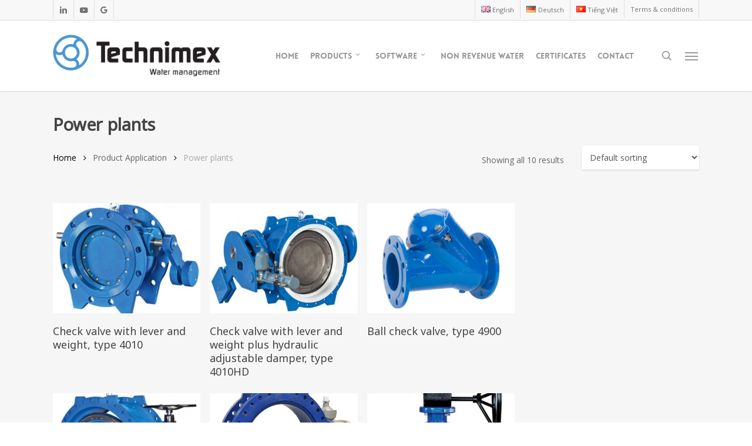

--- FILE ---
content_type: text/html; charset=UTF-8
request_url: https://www.technimex.com/en/application/power-plants/
body_size: 18426
content:
<!doctype html>
<html lang="en-GB" class="no-js">
<head>
	<meta charset="UTF-8">
	<meta name="viewport" content="width=device-width, initial-scale=1, maximum-scale=1, user-scalable=0" /><link rel="shortcut icon" href="https://www.technimex.com/wp-content/uploads/2016/07/index.ico" /><meta name='robots' content='index, follow, max-image-preview:large, max-snippet:-1, max-video-preview:-1' />
<link rel="alternate" href="https://www.technimex.com/en/application/power-plants/" hreflang="en" />
<link rel="alternate" href="https://www.technimex.com/de/application/kraftwerke/" hreflang="de" />
<link rel="alternate" href="https://www.technimex.com/vi/application/power-plants-vi/" hreflang="vi" />

	<!-- This site is optimized with the Yoast SEO plugin v26.8 - https://yoast.com/product/yoast-seo-wordpress/ -->
	<title>Power plants Archives - Technimex International BV</title>
	<link rel="canonical" href="https://www.technimex.com/en/application/power-plants/" />
	<meta property="og:locale" content="en_GB" />
	<meta property="og:locale:alternate" content="de_DE" />
	<meta property="og:locale:alternate" content="vi_VN" />
	<meta property="og:type" content="article" />
	<meta property="og:title" content="Power plants Archives - Technimex International BV" />
	<meta property="og:url" content="https://www.technimex.com/en/application/power-plants/" />
	<meta property="og:site_name" content="Technimex International BV" />
	<meta name="twitter:card" content="summary_large_image" />
	<script type="application/ld+json" class="yoast-schema-graph">{"@context":"https://schema.org","@graph":[{"@type":"CollectionPage","@id":"https://www.technimex.com/en/application/power-plants/","url":"https://www.technimex.com/en/application/power-plants/","name":"Power plants Archives - Technimex International BV","isPartOf":{"@id":"https://www.technimex.com/en/#website"},"primaryImageOfPage":{"@id":"https://www.technimex.com/en/application/power-plants/#primaryimage"},"image":{"@id":"https://www.technimex.com/en/application/power-plants/#primaryimage"},"thumbnailUrl":"https://www.technimex.com/wp-content/uploads/2018/11/check-valve-type-4010-e1542542884473.jpg","breadcrumb":{"@id":"https://www.technimex.com/en/application/power-plants/#breadcrumb"},"inLanguage":"en-GB"},{"@type":"ImageObject","inLanguage":"en-GB","@id":"https://www.technimex.com/en/application/power-plants/#primaryimage","url":"https://www.technimex.com/wp-content/uploads/2018/11/check-valve-type-4010-e1542542884473.jpg","contentUrl":"https://www.technimex.com/wp-content/uploads/2018/11/check-valve-type-4010-e1542542884473.jpg","width":677,"height":550},{"@type":"BreadcrumbList","@id":"https://www.technimex.com/en/application/power-plants/#breadcrumb","itemListElement":[{"@type":"ListItem","position":1,"name":"Home","item":"https://www.technimex.com/en/"},{"@type":"ListItem","position":2,"name":"Power plants"}]},{"@type":"WebSite","@id":"https://www.technimex.com/en/#website","url":"https://www.technimex.com/en/","name":"Technimex International BV","description":"Water management. Valves that last.","potentialAction":[{"@type":"SearchAction","target":{"@type":"EntryPoint","urlTemplate":"https://www.technimex.com/en/?s={search_term_string}"},"query-input":{"@type":"PropertyValueSpecification","valueRequired":true,"valueName":"search_term_string"}}],"inLanguage":"en-GB"}]}</script>
	<!-- / Yoast SEO plugin. -->


<link rel='dns-prefetch' href='//www.technimex.com' />
<link rel='dns-prefetch' href='//www.googletagmanager.com' />
<link rel='dns-prefetch' href='//fonts.googleapis.com' />
<link rel="alternate" type="application/rss+xml" title="Technimex International BV &raquo; Feed" href="https://www.technimex.com/en/feed/" />
<link rel="alternate" type="application/rss+xml" title="Technimex International BV &raquo; Comments Feed" href="https://www.technimex.com/en/comments/feed/" />
<link rel="alternate" type="application/rss+xml" title="Technimex International BV &raquo; Power plants Application Feed" href="https://www.technimex.com/en/application/power-plants/feed/" />
<style id='wp-img-auto-sizes-contain-inline-css' type='text/css'>
img:is([sizes=auto i],[sizes^="auto," i]){contain-intrinsic-size:3000px 1500px}
/*# sourceURL=wp-img-auto-sizes-contain-inline-css */
</style>
<style id='wp-emoji-styles-inline-css' type='text/css'>

	img.wp-smiley, img.emoji {
		display: inline !important;
		border: none !important;
		box-shadow: none !important;
		height: 1em !important;
		width: 1em !important;
		margin: 0 0.07em !important;
		vertical-align: -0.1em !important;
		background: none !important;
		padding: 0 !important;
	}
/*# sourceURL=wp-emoji-styles-inline-css */
</style>
<style id='wp-block-library-inline-css' type='text/css'>
:root{--wp-block-synced-color:#7a00df;--wp-block-synced-color--rgb:122,0,223;--wp-bound-block-color:var(--wp-block-synced-color);--wp-editor-canvas-background:#ddd;--wp-admin-theme-color:#007cba;--wp-admin-theme-color--rgb:0,124,186;--wp-admin-theme-color-darker-10:#006ba1;--wp-admin-theme-color-darker-10--rgb:0,107,160.5;--wp-admin-theme-color-darker-20:#005a87;--wp-admin-theme-color-darker-20--rgb:0,90,135;--wp-admin-border-width-focus:2px}@media (min-resolution:192dpi){:root{--wp-admin-border-width-focus:1.5px}}.wp-element-button{cursor:pointer}:root .has-very-light-gray-background-color{background-color:#eee}:root .has-very-dark-gray-background-color{background-color:#313131}:root .has-very-light-gray-color{color:#eee}:root .has-very-dark-gray-color{color:#313131}:root .has-vivid-green-cyan-to-vivid-cyan-blue-gradient-background{background:linear-gradient(135deg,#00d084,#0693e3)}:root .has-purple-crush-gradient-background{background:linear-gradient(135deg,#34e2e4,#4721fb 50%,#ab1dfe)}:root .has-hazy-dawn-gradient-background{background:linear-gradient(135deg,#faaca8,#dad0ec)}:root .has-subdued-olive-gradient-background{background:linear-gradient(135deg,#fafae1,#67a671)}:root .has-atomic-cream-gradient-background{background:linear-gradient(135deg,#fdd79a,#004a59)}:root .has-nightshade-gradient-background{background:linear-gradient(135deg,#330968,#31cdcf)}:root .has-midnight-gradient-background{background:linear-gradient(135deg,#020381,#2874fc)}:root{--wp--preset--font-size--normal:16px;--wp--preset--font-size--huge:42px}.has-regular-font-size{font-size:1em}.has-larger-font-size{font-size:2.625em}.has-normal-font-size{font-size:var(--wp--preset--font-size--normal)}.has-huge-font-size{font-size:var(--wp--preset--font-size--huge)}.has-text-align-center{text-align:center}.has-text-align-left{text-align:left}.has-text-align-right{text-align:right}.has-fit-text{white-space:nowrap!important}#end-resizable-editor-section{display:none}.aligncenter{clear:both}.items-justified-left{justify-content:flex-start}.items-justified-center{justify-content:center}.items-justified-right{justify-content:flex-end}.items-justified-space-between{justify-content:space-between}.screen-reader-text{border:0;clip-path:inset(50%);height:1px;margin:-1px;overflow:hidden;padding:0;position:absolute;width:1px;word-wrap:normal!important}.screen-reader-text:focus{background-color:#ddd;clip-path:none;color:#444;display:block;font-size:1em;height:auto;left:5px;line-height:normal;padding:15px 23px 14px;text-decoration:none;top:5px;width:auto;z-index:100000}html :where(.has-border-color){border-style:solid}html :where([style*=border-top-color]){border-top-style:solid}html :where([style*=border-right-color]){border-right-style:solid}html :where([style*=border-bottom-color]){border-bottom-style:solid}html :where([style*=border-left-color]){border-left-style:solid}html :where([style*=border-width]){border-style:solid}html :where([style*=border-top-width]){border-top-style:solid}html :where([style*=border-right-width]){border-right-style:solid}html :where([style*=border-bottom-width]){border-bottom-style:solid}html :where([style*=border-left-width]){border-left-style:solid}html :where(img[class*=wp-image-]){height:auto;max-width:100%}:where(figure){margin:0 0 1em}html :where(.is-position-sticky){--wp-admin--admin-bar--position-offset:var(--wp-admin--admin-bar--height,0px)}@media screen and (max-width:600px){html :where(.is-position-sticky){--wp-admin--admin-bar--position-offset:0px}}

/*# sourceURL=wp-block-library-inline-css */
</style><link rel='stylesheet' id='wc-blocks-style-css' href='https://www.technimex.com/wp-content/plugins/woocommerce/assets/client/blocks/wc-blocks.css?ver=wc-10.4.3' type='text/css' media='all' />
<style id='global-styles-inline-css' type='text/css'>
:root{--wp--preset--aspect-ratio--square: 1;--wp--preset--aspect-ratio--4-3: 4/3;--wp--preset--aspect-ratio--3-4: 3/4;--wp--preset--aspect-ratio--3-2: 3/2;--wp--preset--aspect-ratio--2-3: 2/3;--wp--preset--aspect-ratio--16-9: 16/9;--wp--preset--aspect-ratio--9-16: 9/16;--wp--preset--color--black: #000000;--wp--preset--color--cyan-bluish-gray: #abb8c3;--wp--preset--color--white: #ffffff;--wp--preset--color--pale-pink: #f78da7;--wp--preset--color--vivid-red: #cf2e2e;--wp--preset--color--luminous-vivid-orange: #ff6900;--wp--preset--color--luminous-vivid-amber: #fcb900;--wp--preset--color--light-green-cyan: #7bdcb5;--wp--preset--color--vivid-green-cyan: #00d084;--wp--preset--color--pale-cyan-blue: #8ed1fc;--wp--preset--color--vivid-cyan-blue: #0693e3;--wp--preset--color--vivid-purple: #9b51e0;--wp--preset--gradient--vivid-cyan-blue-to-vivid-purple: linear-gradient(135deg,rgb(6,147,227) 0%,rgb(155,81,224) 100%);--wp--preset--gradient--light-green-cyan-to-vivid-green-cyan: linear-gradient(135deg,rgb(122,220,180) 0%,rgb(0,208,130) 100%);--wp--preset--gradient--luminous-vivid-amber-to-luminous-vivid-orange: linear-gradient(135deg,rgb(252,185,0) 0%,rgb(255,105,0) 100%);--wp--preset--gradient--luminous-vivid-orange-to-vivid-red: linear-gradient(135deg,rgb(255,105,0) 0%,rgb(207,46,46) 100%);--wp--preset--gradient--very-light-gray-to-cyan-bluish-gray: linear-gradient(135deg,rgb(238,238,238) 0%,rgb(169,184,195) 100%);--wp--preset--gradient--cool-to-warm-spectrum: linear-gradient(135deg,rgb(74,234,220) 0%,rgb(151,120,209) 20%,rgb(207,42,186) 40%,rgb(238,44,130) 60%,rgb(251,105,98) 80%,rgb(254,248,76) 100%);--wp--preset--gradient--blush-light-purple: linear-gradient(135deg,rgb(255,206,236) 0%,rgb(152,150,240) 100%);--wp--preset--gradient--blush-bordeaux: linear-gradient(135deg,rgb(254,205,165) 0%,rgb(254,45,45) 50%,rgb(107,0,62) 100%);--wp--preset--gradient--luminous-dusk: linear-gradient(135deg,rgb(255,203,112) 0%,rgb(199,81,192) 50%,rgb(65,88,208) 100%);--wp--preset--gradient--pale-ocean: linear-gradient(135deg,rgb(255,245,203) 0%,rgb(182,227,212) 50%,rgb(51,167,181) 100%);--wp--preset--gradient--electric-grass: linear-gradient(135deg,rgb(202,248,128) 0%,rgb(113,206,126) 100%);--wp--preset--gradient--midnight: linear-gradient(135deg,rgb(2,3,129) 0%,rgb(40,116,252) 100%);--wp--preset--font-size--small: 13px;--wp--preset--font-size--medium: 20px;--wp--preset--font-size--large: 36px;--wp--preset--font-size--x-large: 42px;--wp--preset--spacing--20: 0.44rem;--wp--preset--spacing--30: 0.67rem;--wp--preset--spacing--40: 1rem;--wp--preset--spacing--50: 1.5rem;--wp--preset--spacing--60: 2.25rem;--wp--preset--spacing--70: 3.38rem;--wp--preset--spacing--80: 5.06rem;--wp--preset--shadow--natural: 6px 6px 9px rgba(0, 0, 0, 0.2);--wp--preset--shadow--deep: 12px 12px 50px rgba(0, 0, 0, 0.4);--wp--preset--shadow--sharp: 6px 6px 0px rgba(0, 0, 0, 0.2);--wp--preset--shadow--outlined: 6px 6px 0px -3px rgb(255, 255, 255), 6px 6px rgb(0, 0, 0);--wp--preset--shadow--crisp: 6px 6px 0px rgb(0, 0, 0);}:root { --wp--style--global--content-size: 1300px;--wp--style--global--wide-size: 1300px; }:where(body) { margin: 0; }.wp-site-blocks > .alignleft { float: left; margin-right: 2em; }.wp-site-blocks > .alignright { float: right; margin-left: 2em; }.wp-site-blocks > .aligncenter { justify-content: center; margin-left: auto; margin-right: auto; }:where(.is-layout-flex){gap: 0.5em;}:where(.is-layout-grid){gap: 0.5em;}.is-layout-flow > .alignleft{float: left;margin-inline-start: 0;margin-inline-end: 2em;}.is-layout-flow > .alignright{float: right;margin-inline-start: 2em;margin-inline-end: 0;}.is-layout-flow > .aligncenter{margin-left: auto !important;margin-right: auto !important;}.is-layout-constrained > .alignleft{float: left;margin-inline-start: 0;margin-inline-end: 2em;}.is-layout-constrained > .alignright{float: right;margin-inline-start: 2em;margin-inline-end: 0;}.is-layout-constrained > .aligncenter{margin-left: auto !important;margin-right: auto !important;}.is-layout-constrained > :where(:not(.alignleft):not(.alignright):not(.alignfull)){max-width: var(--wp--style--global--content-size);margin-left: auto !important;margin-right: auto !important;}.is-layout-constrained > .alignwide{max-width: var(--wp--style--global--wide-size);}body .is-layout-flex{display: flex;}.is-layout-flex{flex-wrap: wrap;align-items: center;}.is-layout-flex > :is(*, div){margin: 0;}body .is-layout-grid{display: grid;}.is-layout-grid > :is(*, div){margin: 0;}body{padding-top: 0px;padding-right: 0px;padding-bottom: 0px;padding-left: 0px;}:root :where(.wp-element-button, .wp-block-button__link){background-color: #32373c;border-width: 0;color: #fff;font-family: inherit;font-size: inherit;font-style: inherit;font-weight: inherit;letter-spacing: inherit;line-height: inherit;padding-top: calc(0.667em + 2px);padding-right: calc(1.333em + 2px);padding-bottom: calc(0.667em + 2px);padding-left: calc(1.333em + 2px);text-decoration: none;text-transform: inherit;}.has-black-color{color: var(--wp--preset--color--black) !important;}.has-cyan-bluish-gray-color{color: var(--wp--preset--color--cyan-bluish-gray) !important;}.has-white-color{color: var(--wp--preset--color--white) !important;}.has-pale-pink-color{color: var(--wp--preset--color--pale-pink) !important;}.has-vivid-red-color{color: var(--wp--preset--color--vivid-red) !important;}.has-luminous-vivid-orange-color{color: var(--wp--preset--color--luminous-vivid-orange) !important;}.has-luminous-vivid-amber-color{color: var(--wp--preset--color--luminous-vivid-amber) !important;}.has-light-green-cyan-color{color: var(--wp--preset--color--light-green-cyan) !important;}.has-vivid-green-cyan-color{color: var(--wp--preset--color--vivid-green-cyan) !important;}.has-pale-cyan-blue-color{color: var(--wp--preset--color--pale-cyan-blue) !important;}.has-vivid-cyan-blue-color{color: var(--wp--preset--color--vivid-cyan-blue) !important;}.has-vivid-purple-color{color: var(--wp--preset--color--vivid-purple) !important;}.has-black-background-color{background-color: var(--wp--preset--color--black) !important;}.has-cyan-bluish-gray-background-color{background-color: var(--wp--preset--color--cyan-bluish-gray) !important;}.has-white-background-color{background-color: var(--wp--preset--color--white) !important;}.has-pale-pink-background-color{background-color: var(--wp--preset--color--pale-pink) !important;}.has-vivid-red-background-color{background-color: var(--wp--preset--color--vivid-red) !important;}.has-luminous-vivid-orange-background-color{background-color: var(--wp--preset--color--luminous-vivid-orange) !important;}.has-luminous-vivid-amber-background-color{background-color: var(--wp--preset--color--luminous-vivid-amber) !important;}.has-light-green-cyan-background-color{background-color: var(--wp--preset--color--light-green-cyan) !important;}.has-vivid-green-cyan-background-color{background-color: var(--wp--preset--color--vivid-green-cyan) !important;}.has-pale-cyan-blue-background-color{background-color: var(--wp--preset--color--pale-cyan-blue) !important;}.has-vivid-cyan-blue-background-color{background-color: var(--wp--preset--color--vivid-cyan-blue) !important;}.has-vivid-purple-background-color{background-color: var(--wp--preset--color--vivid-purple) !important;}.has-black-border-color{border-color: var(--wp--preset--color--black) !important;}.has-cyan-bluish-gray-border-color{border-color: var(--wp--preset--color--cyan-bluish-gray) !important;}.has-white-border-color{border-color: var(--wp--preset--color--white) !important;}.has-pale-pink-border-color{border-color: var(--wp--preset--color--pale-pink) !important;}.has-vivid-red-border-color{border-color: var(--wp--preset--color--vivid-red) !important;}.has-luminous-vivid-orange-border-color{border-color: var(--wp--preset--color--luminous-vivid-orange) !important;}.has-luminous-vivid-amber-border-color{border-color: var(--wp--preset--color--luminous-vivid-amber) !important;}.has-light-green-cyan-border-color{border-color: var(--wp--preset--color--light-green-cyan) !important;}.has-vivid-green-cyan-border-color{border-color: var(--wp--preset--color--vivid-green-cyan) !important;}.has-pale-cyan-blue-border-color{border-color: var(--wp--preset--color--pale-cyan-blue) !important;}.has-vivid-cyan-blue-border-color{border-color: var(--wp--preset--color--vivid-cyan-blue) !important;}.has-vivid-purple-border-color{border-color: var(--wp--preset--color--vivid-purple) !important;}.has-vivid-cyan-blue-to-vivid-purple-gradient-background{background: var(--wp--preset--gradient--vivid-cyan-blue-to-vivid-purple) !important;}.has-light-green-cyan-to-vivid-green-cyan-gradient-background{background: var(--wp--preset--gradient--light-green-cyan-to-vivid-green-cyan) !important;}.has-luminous-vivid-amber-to-luminous-vivid-orange-gradient-background{background: var(--wp--preset--gradient--luminous-vivid-amber-to-luminous-vivid-orange) !important;}.has-luminous-vivid-orange-to-vivid-red-gradient-background{background: var(--wp--preset--gradient--luminous-vivid-orange-to-vivid-red) !important;}.has-very-light-gray-to-cyan-bluish-gray-gradient-background{background: var(--wp--preset--gradient--very-light-gray-to-cyan-bluish-gray) !important;}.has-cool-to-warm-spectrum-gradient-background{background: var(--wp--preset--gradient--cool-to-warm-spectrum) !important;}.has-blush-light-purple-gradient-background{background: var(--wp--preset--gradient--blush-light-purple) !important;}.has-blush-bordeaux-gradient-background{background: var(--wp--preset--gradient--blush-bordeaux) !important;}.has-luminous-dusk-gradient-background{background: var(--wp--preset--gradient--luminous-dusk) !important;}.has-pale-ocean-gradient-background{background: var(--wp--preset--gradient--pale-ocean) !important;}.has-electric-grass-gradient-background{background: var(--wp--preset--gradient--electric-grass) !important;}.has-midnight-gradient-background{background: var(--wp--preset--gradient--midnight) !important;}.has-small-font-size{font-size: var(--wp--preset--font-size--small) !important;}.has-medium-font-size{font-size: var(--wp--preset--font-size--medium) !important;}.has-large-font-size{font-size: var(--wp--preset--font-size--large) !important;}.has-x-large-font-size{font-size: var(--wp--preset--font-size--x-large) !important;}
/*# sourceURL=global-styles-inline-css */
</style>

<link rel='stylesheet' id='contact-form-7-css' href='https://www.technimex.com/wp-content/plugins/contact-form-7/includes/css/styles.css?ver=6.1.4' type='text/css' media='all' />
<link rel='stylesheet' id='woocommerce-layout-css' href='https://www.technimex.com/wp-content/plugins/woocommerce/assets/css/woocommerce-layout.css?ver=10.4.3' type='text/css' media='all' />
<link rel='stylesheet' id='woocommerce-smallscreen-css' href='https://www.technimex.com/wp-content/plugins/woocommerce/assets/css/woocommerce-smallscreen.css?ver=10.4.3' type='text/css' media='only screen and (max-width: 768px)' />
<link rel='stylesheet' id='woocommerce-general-css' href='https://www.technimex.com/wp-content/plugins/woocommerce/assets/css/woocommerce.css?ver=10.4.3' type='text/css' media='all' />
<style id='woocommerce-inline-inline-css' type='text/css'>
.woocommerce form .form-row .required { visibility: visible; }
/*# sourceURL=woocommerce-inline-inline-css */
</style>
<link rel='stylesheet' id='font-awesome-css' href='https://www.technimex.com/wp-content/themes/salient/css/font-awesome-legacy.min.css?ver=4.7.1' type='text/css' media='all' />
<link rel='stylesheet' id='salient-grid-system-css' href='https://www.technimex.com/wp-content/themes/salient/css/build/grid-system.css?ver=17.3.1' type='text/css' media='all' />
<link rel='stylesheet' id='main-styles-css' href='https://www.technimex.com/wp-content/themes/salient/css/build/style.css?ver=17.3.1' type='text/css' media='all' />
<style id='main-styles-inline-css' type='text/css'>
@font-face { font-family: 'Lovelo'; src: url('https://www.technimex.com/wp-content/themes/salient/css/fonts/Lovelo_Black.eot'); src: url('https://www.technimex.com/wp-content/themes/salient/css/fonts/Lovelo_Black.eot?#iefix') format('embedded-opentype'), url('https://www.technimex.com/wp-content/themes/salient/css/fonts/Lovelo_Black.woff') format('woff'),  url('https://www.technimex.com/wp-content/themes/salient/css/fonts/Lovelo_Black.ttf') format('truetype'), url('https://www.technimex.com/wp-content/themes/salient/css/fonts/Lovelo_Black.svg#loveloblack') format('svg'); font-weight: normal; font-style: normal; }
/*# sourceURL=main-styles-inline-css */
</style>
<link rel='stylesheet' id='nectar-header-secondary-nav-css' href='https://www.technimex.com/wp-content/themes/salient/css/build/header/header-secondary-nav.css?ver=17.3.1' type='text/css' media='all' />
<link rel='stylesheet' id='nectar-cf7-css' href='https://www.technimex.com/wp-content/themes/salient/css/build/third-party/cf7.css?ver=17.3.1' type='text/css' media='all' />
<link rel='stylesheet' id='nectar_default_font_open_sans-css' href='https://fonts.googleapis.com/css?family=Open+Sans%3A300%2C400%2C600%2C700&#038;subset=latin%2Clatin-ext' type='text/css' media='all' />
<link rel='stylesheet' id='nectar-blog-standard-featured-left-css' href='https://www.technimex.com/wp-content/themes/salient/css/build/blog/standard-featured-left.css?ver=17.3.1' type='text/css' media='all' />
<link rel='stylesheet' id='responsive-css' href='https://www.technimex.com/wp-content/themes/salient/css/build/responsive.css?ver=17.3.1' type='text/css' media='all' />
<link rel='stylesheet' id='nectar-product-style-classic-css' href='https://www.technimex.com/wp-content/themes/salient/css/build/third-party/woocommerce/product-style-classic.css?ver=17.3.1' type='text/css' media='all' />
<link rel='stylesheet' id='woocommerce-css' href='https://www.technimex.com/wp-content/themes/salient/css/build/woocommerce.css?ver=17.3.1' type='text/css' media='all' />
<link rel='stylesheet' id='skin-ascend-css' href='https://www.technimex.com/wp-content/themes/salient/css/build/ascend.css?ver=17.3.1' type='text/css' media='all' />
<link rel='stylesheet' id='salient-wp-menu-dynamic-css' href='https://www.technimex.com/wp-content/uploads/salient/menu-dynamic.css?ver=72342' type='text/css' media='all' />
<link rel='stylesheet' id='tablepress-default-css' href='https://www.technimex.com/wp-content/tablepress-combined.min.css?ver=181' type='text/css' media='all' />
<link rel='stylesheet' id='dynamic-css-css' href='https://www.technimex.com/wp-content/themes/salient/css/salient-dynamic-styles.css?ver=83395' type='text/css' media='all' />
<style id='dynamic-css-inline-css' type='text/css'>
@media only screen and (min-width:1000px){body #ajax-content-wrap.no-scroll{min-height:calc(100vh - 154px);height:calc(100vh - 154px)!important;}}@media only screen and (min-width:1000px){#page-header-wrap.fullscreen-header,#page-header-wrap.fullscreen-header #page-header-bg,html:not(.nectar-box-roll-loaded) .nectar-box-roll > #page-header-bg.fullscreen-header,.nectar_fullscreen_zoom_recent_projects,#nectar_fullscreen_rows:not(.afterLoaded) > div{height:calc(100vh - 153px);}.wpb_row.vc_row-o-full-height.top-level,.wpb_row.vc_row-o-full-height.top-level > .col.span_12{min-height:calc(100vh - 153px);}html:not(.nectar-box-roll-loaded) .nectar-box-roll > #page-header-bg.fullscreen-header{top:154px;}.nectar-slider-wrap[data-fullscreen="true"]:not(.loaded),.nectar-slider-wrap[data-fullscreen="true"]:not(.loaded) .swiper-container{height:calc(100vh - 152px)!important;}.admin-bar .nectar-slider-wrap[data-fullscreen="true"]:not(.loaded),.admin-bar .nectar-slider-wrap[data-fullscreen="true"]:not(.loaded) .swiper-container{height:calc(100vh - 152px - 32px)!important;}}.admin-bar[class*="page-template-template-no-header"] .wpb_row.vc_row-o-full-height.top-level,.admin-bar[class*="page-template-template-no-header"] .wpb_row.vc_row-o-full-height.top-level > .col.span_12{min-height:calc(100vh - 32px);}body[class*="page-template-template-no-header"] .wpb_row.vc_row-o-full-height.top-level,body[class*="page-template-template-no-header"] .wpb_row.vc_row-o-full-height.top-level > .col.span_12{min-height:100vh;}@media only screen and (max-width:999px){.using-mobile-browser #nectar_fullscreen_rows:not(.afterLoaded):not([data-mobile-disable="on"]) > div{height:calc(100vh - 132px);}.using-mobile-browser .wpb_row.vc_row-o-full-height.top-level,.using-mobile-browser .wpb_row.vc_row-o-full-height.top-level > .col.span_12,[data-permanent-transparent="1"].using-mobile-browser .wpb_row.vc_row-o-full-height.top-level,[data-permanent-transparent="1"].using-mobile-browser .wpb_row.vc_row-o-full-height.top-level > .col.span_12{min-height:calc(100vh - 132px);}html:not(.nectar-box-roll-loaded) .nectar-box-roll > #page-header-bg.fullscreen-header,.nectar_fullscreen_zoom_recent_projects,.nectar-slider-wrap[data-fullscreen="true"]:not(.loaded),.nectar-slider-wrap[data-fullscreen="true"]:not(.loaded) .swiper-container,#nectar_fullscreen_rows:not(.afterLoaded):not([data-mobile-disable="on"]) > div{height:calc(100vh - 79px);}.wpb_row.vc_row-o-full-height.top-level,.wpb_row.vc_row-o-full-height.top-level > .col.span_12{min-height:calc(100vh - 79px);}body[data-transparent-header="false"] #ajax-content-wrap.no-scroll{min-height:calc(100vh - 79px);height:calc(100vh - 79px);}}.post-type-archive-product.woocommerce .container-wrap,.tax-product_cat.woocommerce .container-wrap{background-color:#f6f6f6;}.woocommerce.single-product #single-meta{position:relative!important;top:0!important;margin:0;left:8px;height:auto;}.woocommerce.single-product #single-meta:after{display:block;content:" ";clear:both;height:1px;}.woocommerce ul.products li.product.material,.woocommerce-page ul.products li.product.material{background-color:#ffffff;}.woocommerce ul.products li.product.minimal .product-wrap,.woocommerce ul.products li.product.minimal .background-color-expand,.woocommerce-page ul.products li.product.minimal .product-wrap,.woocommerce-page ul.products li.product.minimal .background-color-expand{background-color:#ffffff;}.screen-reader-text,.nectar-skip-to-content:not(:focus){border:0;clip:rect(1px,1px,1px,1px);clip-path:inset(50%);height:1px;margin:-1px;overflow:hidden;padding:0;position:absolute!important;width:1px;word-wrap:normal!important;}.row .col img:not([srcset]){width:auto;}.row .col img.img-with-animation.nectar-lazy:not([srcset]){width:100%;}
.woocommerce .products.related {
   display: none!important;
}

.ubermenu-responsive-toggle-main{
  margin-top:70px;
}

.tablepress.fixedHeader-floating,
.tablepress.fixedHeader-locked {
    z-index: 99999;
}

.woocommerce ul.products, .woocommerce-page ul.products {
    width: 100%!important;
}
/*# sourceURL=dynamic-css-inline-css */
</style>
<link rel='stylesheet' id='redux-google-fonts-salient_redux-css' href='https://fonts.googleapis.com/css?family=Open+Sans%3A400%7CNoto+Sans&#038;ver=6.9' type='text/css' media='all' />
<script type="text/template" id="tmpl-variation-template">
	<div class="woocommerce-variation-description">{{{ data.variation.variation_description }}}</div>
	<div class="woocommerce-variation-price">{{{ data.variation.price_html }}}</div>
	<div class="woocommerce-variation-availability">{{{ data.variation.availability_html }}}</div>
</script>
<script type="text/template" id="tmpl-unavailable-variation-template">
	<p role="alert">Sorry, this product is unavailable. Please choose a different combination.</p>
</script>
<script type="text/javascript" src="https://www.technimex.com/wp-includes/js/jquery/jquery.min.js?ver=3.7.1" id="jquery-core-js"></script>
<script type="text/javascript" src="https://www.technimex.com/wp-includes/js/jquery/jquery-migrate.min.js?ver=3.4.1" id="jquery-migrate-js"></script>
<script type="text/javascript" src="https://www.technimex.com/wp-content/plugins/woocommerce/assets/js/jquery-blockui/jquery.blockUI.min.js?ver=2.7.0-wc.10.4.3" id="wc-jquery-blockui-js" defer="defer" data-wp-strategy="defer"></script>
<script type="text/javascript" src="https://www.technimex.com/wp-content/plugins/woocommerce/assets/js/js-cookie/js.cookie.min.js?ver=2.1.4-wc.10.4.3" id="wc-js-cookie-js" defer="defer" data-wp-strategy="defer"></script>
<script type="text/javascript" id="woocommerce-js-extra">
/* <![CDATA[ */
var woocommerce_params = {"ajax_url":"/wp-admin/admin-ajax.php","wc_ajax_url":"/?wc-ajax=%%endpoint%%","i18n_password_show":"Show password","i18n_password_hide":"Hide password"};
//# sourceURL=woocommerce-js-extra
/* ]]> */
</script>
<script type="text/javascript" src="https://www.technimex.com/wp-content/plugins/woocommerce/assets/js/frontend/woocommerce.min.js?ver=10.4.3" id="woocommerce-js" defer="defer" data-wp-strategy="defer"></script>

<!-- Google tag (gtag.js) snippet added by Site Kit -->
<!-- Google Analytics snippet added by Site Kit -->
<script type="text/javascript" src="https://www.googletagmanager.com/gtag/js?id=GT-WKGP2PB" id="google_gtagjs-js" async></script>
<script type="text/javascript" id="google_gtagjs-js-after">
/* <![CDATA[ */
window.dataLayer = window.dataLayer || [];function gtag(){dataLayer.push(arguments);}
gtag("set","linker",{"domains":["www.technimex.com"]});
gtag("js", new Date());
gtag("set", "developer_id.dZTNiMT", true);
gtag("config", "GT-WKGP2PB");
//# sourceURL=google_gtagjs-js-after
/* ]]> */
</script>
<script type="text/javascript" src="https://www.technimex.com/wp-includes/js/underscore.min.js?ver=1.13.7" id="underscore-js"></script>
<script type="text/javascript" id="wp-util-js-extra">
/* <![CDATA[ */
var _wpUtilSettings = {"ajax":{"url":"/wp-admin/admin-ajax.php"}};
//# sourceURL=wp-util-js-extra
/* ]]> */
</script>
<script type="text/javascript" src="https://www.technimex.com/wp-includes/js/wp-util.min.js?ver=6.9" id="wp-util-js"></script>
<script type="text/javascript" id="wc-add-to-cart-variation-js-extra">
/* <![CDATA[ */
var wc_add_to_cart_variation_params = {"wc_ajax_url":"/?wc-ajax=%%endpoint%%","i18n_no_matching_variations_text":"Sorry, no products matched your selection. Please choose a different combination.","i18n_make_a_selection_text":"Please select some product options before adding this product to your basket.","i18n_unavailable_text":"Sorry, this product is unavailable. Please choose a different combination.","i18n_reset_alert_text":"Your selection has been reset. Please select some product options before adding this product to your cart."};
//# sourceURL=wc-add-to-cart-variation-js-extra
/* ]]> */
</script>
<script type="text/javascript" src="https://www.technimex.com/wp-content/plugins/woocommerce/assets/js/frontend/add-to-cart-variation.min.js?ver=10.4.3" id="wc-add-to-cart-variation-js" defer="defer" data-wp-strategy="defer"></script>
<link rel="https://api.w.org/" href="https://www.technimex.com/wp-json/" /><link rel="EditURI" type="application/rsd+xml" title="RSD" href="https://www.technimex.com/xmlrpc.php?rsd" />
<meta name="generator" content="WordPress 6.9" />
<meta name="generator" content="WooCommerce 10.4.3" />
<meta name="generator" content="Site Kit by Google 1.170.0" /><script type="text/javascript"> var root = document.getElementsByTagName( "html" )[0]; root.setAttribute( "class", "js" ); </script><script>(function(i,s,o,g,r,a,m){i["GoogleAnalyticsObject"]=r;i[r]=i[r]||function(){(i[r].q=i[r].q||[]).push(arguments)},i[r].l=1*new Date();a=s.createElement(o),m=s.getElementsByTagName(o)[0];a.async=1;a.src=g;m.parentNode.insertBefore(a,m)})(window,document,"script","//www.google-analytics.com/analytics.js","ga");ga("create", "UA-74040442-1", {"cookieDomain":"auto"});ga("set", "anonymizeIp", true);ga("send", "pageview");</script>	<noscript><style>.woocommerce-product-gallery{ opacity: 1 !important; }</style></noscript>
	<meta name="generator" content="Powered by WPBakery Page Builder - drag and drop page builder for WordPress."/>
<link rel="icon" href="https://www.technimex.com/wp-content/uploads/2025/10/cropped-icon-32x32.png" sizes="32x32" />
<link rel="icon" href="https://www.technimex.com/wp-content/uploads/2025/10/cropped-icon-192x192.png" sizes="192x192" />
<link rel="apple-touch-icon" href="https://www.technimex.com/wp-content/uploads/2025/10/cropped-icon-180x180.png" />
<meta name="msapplication-TileImage" content="https://www.technimex.com/wp-content/uploads/2025/10/cropped-icon-270x270.png" />
<noscript><style> .wpb_animate_when_almost_visible { opacity: 1; }</style></noscript><link data-pagespeed-no-defer data-nowprocket data-wpacu-skip data-no-optimize data-noptimize rel='stylesheet' id='main-styles-non-critical-css' href='https://www.technimex.com/wp-content/themes/salient/css/build/style-non-critical.css?ver=17.3.1' type='text/css' media='all' />
<link data-pagespeed-no-defer data-nowprocket data-wpacu-skip data-no-optimize data-noptimize rel='stylesheet' id='nectar-woocommerce-non-critical-css' href='https://www.technimex.com/wp-content/themes/salient/css/build/third-party/woocommerce/woocommerce-non-critical.css?ver=17.3.1' type='text/css' media='all' />
<link data-pagespeed-no-defer data-nowprocket data-wpacu-skip data-no-optimize data-noptimize rel='stylesheet' id='magnific-css' href='https://www.technimex.com/wp-content/themes/salient/css/build/plugins/magnific.css?ver=8.6.0' type='text/css' media='all' />
<link data-pagespeed-no-defer data-nowprocket data-wpacu-skip data-no-optimize data-noptimize rel='stylesheet' id='nectar-ocm-core-css' href='https://www.technimex.com/wp-content/themes/salient/css/build/off-canvas/core.css?ver=17.3.1' type='text/css' media='all' />
</head><body class="archive tax-pa_application term-power-plants term-39 wp-theme-salient theme-salient woocommerce woocommerce-page woocommerce-no-js ascend wpb-js-composer js-comp-ver-6.13.0 vc_responsive" data-footer-reveal="false" data-footer-reveal-shadow="none" data-header-format="default" data-body-border="off" data-boxed-style="" data-header-breakpoint="1000" data-dropdown-style="minimal" data-cae="linear" data-cad="650" data-megamenu-width="contained" data-aie="none" data-ls="magnific" data-apte="standard" data-hhun="0" data-fancy-form-rcs="default" data-form-style="default" data-form-submit="regular" data-is="minimal" data-button-style="default" data-user-account-button="false" data-flex-cols="true" data-col-gap="default" data-header-inherit-rc="false" data-header-search="true" data-animated-anchors="true" data-ajax-transitions="false" data-full-width-header="false" data-slide-out-widget-area="true" data-slide-out-widget-area-style="slide-out-from-right" data-user-set-ocm="1" data-loading-animation="none" data-bg-header="false" data-responsive="1" data-ext-responsive="true" data-ext-padding="90" data-header-resize="0" data-header-color="light" data-transparent-header="false" data-cart="false" data-remove-m-parallax="" data-remove-m-video-bgs="" data-m-animate="0" data-force-header-trans-color="light" data-smooth-scrolling="0" data-permanent-transparent="false" >
	
	<script type="text/javascript">
	 (function(window, document) {

		document.documentElement.classList.remove("no-js");

		if(navigator.userAgent.match(/(Android|iPod|iPhone|iPad|BlackBerry|IEMobile|Opera Mini)/)) {
			document.body.className += " using-mobile-browser mobile ";
		}
		if(navigator.userAgent.match(/Mac/) && navigator.maxTouchPoints && navigator.maxTouchPoints > 2) {
			document.body.className += " using-ios-device ";
		}

		if( !("ontouchstart" in window) ) {

			var body = document.querySelector("body");
			var winW = window.innerWidth;
			var bodyW = body.clientWidth;

			if (winW > bodyW + 4) {
				body.setAttribute("style", "--scroll-bar-w: " + (winW - bodyW - 4) + "px");
			} else {
				body.setAttribute("style", "--scroll-bar-w: 0px");
			}
		}

	 })(window, document);
   </script><a href="#ajax-content-wrap" class="nectar-skip-to-content">Skip to main content</a>	
	<div id="header-space"  data-header-mobile-fixed='false'></div> 
	
		<div id="header-outer" data-has-menu="true" data-has-buttons="yes" data-header-button_style="default" data-using-pr-menu="false" data-mobile-fixed="false" data-ptnm="false" data-lhe="default" data-user-set-bg="#ffffff" data-format="default" data-permanent-transparent="false" data-megamenu-rt="1" data-remove-fixed="0" data-header-resize="0" data-cart="false" data-transparency-option="0" data-box-shadow="small" data-shrink-num="4" data-using-secondary="1" data-using-logo="1" data-logo-height="72" data-m-logo-height="56" data-padding="24" data-full-width="false" data-condense="false" >
		
	<div id="header-secondary-outer" class="default" data-mobile="default" data-remove-fixed="0" data-lhe="default" data-secondary-text="false" data-full-width="false" data-mobile-fixed="false" data-permanent-transparent="false" >
		<div class="container">
			<nav aria-label="Secondary Navigation">
				<ul id="social"><li><a target="_blank" rel="noopener" href="https://www.linkedin.com/company/technimex-international-b-v-"><span class="screen-reader-text">linkedin</span><i class="fa fa-linkedin" aria-hidden="true"></i> </a></li><li><a target="_blank" rel="noopener" href="https://www.youtube.com/c/Technimex"><span class="screen-reader-text">youtube</span><i class="fa fa-youtube-play" aria-hidden="true"></i> </a></li><li><a target="_blank" rel="noopener" href="https://plus.google.com/+Technimex/"><span class="screen-reader-text">google-plus</span><i class="fa fa-google" aria-hidden="true"></i> </a></li></ul>					<ul class="sf-menu">
						<li id="menu-item-550-en" class="lang-item lang-item-112 lang-item-en current-lang lang-item-first menu-item menu-item-type-custom menu-item-object-custom nectar-regular-menu-item menu-item-550-en"><a href="https://www.technimex.com/en/application/power-plants/" hreflang="en-GB" lang="en-GB"><span class="menu-title-text"><img src="[data-uri]" alt="" width="16" height="11" style="width: 16px; height: 11px;" /><span style="margin-left:0.3em;">English</span></span></a></li>
<li id="menu-item-550-de" class="lang-item lang-item-217 lang-item-de menu-item menu-item-type-custom menu-item-object-custom nectar-regular-menu-item menu-item-550-de"><a href="https://www.technimex.com/de/application/kraftwerke/" hreflang="de-DE" lang="de-DE"><span class="menu-title-text"><img src="[data-uri]" alt="" width="16" height="11" style="width: 16px; height: 11px;" /><span style="margin-left:0.3em;">Deutsch</span></span></a></li>
<li id="menu-item-550-vi" class="lang-item lang-item-1040 lang-item-vi menu-item menu-item-type-custom menu-item-object-custom nectar-regular-menu-item menu-item-550-vi"><a href="https://www.technimex.com/vi/application/power-plants-vi/" hreflang="vi" lang="vi"><span class="menu-title-text"><img src="[data-uri]" alt="" width="16" height="11" style="width: 16px; height: 11px;" /><span style="margin-left:0.3em;">Tiếng Việt</span></span></a></li>
<li id="menu-item-578" class="menu-item menu-item-type-post_type menu-item-object-page nectar-regular-menu-item menu-item-578"><a href="https://www.technimex.com/en/terms-conditions/"><span class="menu-title-text">Terms &#038; conditions</span></a></li>
					</ul>
					
			</nav>
		</div>
	</div>


<header id="top" role="banner" aria-label="Main Menu">
	<div class="container">
		<div class="row">
			<div class="col span_3">
								<a id="logo" href="https://www.technimex.com/en" data-supplied-ml-starting-dark="false" data-supplied-ml-starting="false" data-supplied-ml="true" >
					<img class="stnd skip-lazy default-logo dark-version" width="612" height="154" alt="Technimex International BV" src="https://www.technimex.com/wp-content/uploads/2022/02/technimex_logo.png" srcset="https://www.technimex.com/wp-content/uploads/2022/02/technimex_logo.png 1x, https://www.technimex.com/wp-content/uploads/2022/02/technimex_logo.png 2x" /><img class="mobile-only-logo skip-lazy" alt="Technimex International BV" width="612" height="199" src="https://www.technimex.com/wp-content/uploads/2016/07/Technimex_logo-1.png" />				</a>
							</div><!--/span_3-->

			<div class="col span_9 col_last">
									<div class="nectar-mobile-only mobile-header"><div class="inner"></div></div>
									<a class="mobile-search" href="#searchbox"><span class="nectar-icon icon-salient-search" aria-hidden="true"></span><span class="screen-reader-text">search</span></a>
														<div class="slide-out-widget-area-toggle mobile-icon slide-out-from-right" data-custom-color="false" data-icon-animation="simple-transform">
						<div> <a href="#slide-out-widget-area" role="button" aria-label="Navigation Menu" aria-expanded="false" class="closed">
							<span class="screen-reader-text">Menu</span><span aria-hidden="true"> <i class="lines-button x2"> <i class="lines"></i> </i> </span>						</a></div>
					</div>
				
									<nav aria-label="Main Menu">
													<ul class="sf-menu">
								<li id="menu-item-95" class="menu-item menu-item-type-post_type menu-item-object-page menu-item-home nectar-regular-menu-item menu-item-95"><a href="https://www.technimex.com/en/"><span class="menu-title-text">Home</span></a></li>
<li id="menu-item-715" class="megamenu columns-5 menu-item menu-item-type-post_type menu-item-object-page menu-item-has-children nectar-regular-menu-item sf-with-ul menu-item-715"><a href="https://www.technimex.com/en/products/" aria-haspopup="true" aria-expanded="false"><span class="menu-title-text">Products</span><span class="sf-sub-indicator"><i class="fa fa-angle-down icon-in-menu" aria-hidden="true"></i></span></a>
<ul class="sub-menu">
	<li id="menu-item-2070" class="menu-item menu-item-type-custom menu-item-object-custom menu-item-has-children nectar-regular-menu-item menu-item-2070"><a href="#" aria-haspopup="true" aria-expanded="false"><span class="menu-title-text">&#8211;</span><span class="sf-sub-indicator"><i class="fa fa-angle-right icon-in-menu" aria-hidden="true"></i></span></a>
	<ul class="sub-menu">
		<li id="menu-item-134" class="menu-item menu-item-type-taxonomy menu-item-object-product_cat menu-item-has-children nectar-regular-menu-item menu-item-134"><a href="https://www.technimex.com/en/index/concentric-butterfly-valves/" aria-haspopup="true" aria-expanded="false"><span class="menu-title-text">Concentric butterfly valves</span><span class="sf-sub-indicator"><i class="fa fa-angle-right icon-in-menu" aria-hidden="true"></i></span></a>
		<ul class="sub-menu">
			<li id="menu-item-137" class="menu-item menu-item-type-taxonomy menu-item-object-product_cat nectar-regular-menu-item menu-item-137"><a href="https://www.technimex.com/en/index/concentric-butterfly-valves/wafer-type-butterfly-valve/"><span class="menu-title-text">Wafer type butterfly valves</span></a></li>
			<li id="menu-item-646" class="menu-item menu-item-type-post_type menu-item-object-product nectar-regular-menu-item menu-item-646"><a href="https://www.technimex.com/en/products/concentric-butterfly-valves/mono-flange/mono-flanged-butterfly-valve-type-1130/"><span class="menu-title-text">Mono flanged butterfly valve</span></a></li>
			<li id="menu-item-135" class="menu-item menu-item-type-taxonomy menu-item-object-product_cat nectar-regular-menu-item menu-item-135"><a href="https://www.technimex.com/en/index/concentric-butterfly-valves/lug-type-butterfly-valve/"><span class="menu-title-text">Lug type butterfly valves</span></a></li>
			<li id="menu-item-136" class="menu-item menu-item-type-taxonomy menu-item-object-product_cat nectar-regular-menu-item menu-item-136"><a href="https://www.technimex.com/en/index/concentric-butterfly-valves/double-flanged-butterfly-valve/"><span class="menu-title-text">Double flanged butterfly valves</span></a></li>
		</ul>
</li>
		<li id="menu-item-138" class="menu-item menu-item-type-taxonomy menu-item-object-product_cat menu-item-has-children nectar-regular-menu-item menu-item-138"><a href="https://www.technimex.com/en/index/double-eccentric-butterfly-valves/" aria-haspopup="true" aria-expanded="false"><span class="menu-title-text">Double eccentric butterfly valves</span><span class="sf-sub-indicator"><i class="fa fa-angle-right icon-in-menu" aria-hidden="true"></i></span></a>
		<ul class="sub-menu">
			<li id="menu-item-140" class="menu-item menu-item-type-post_type menu-item-object-product nectar-regular-menu-item menu-item-140"><a href="https://www.technimex.com/en/products/double-eccentric-butterfly-valves/double-eccentric-butterfly-valve-type-2010/"><span class="menu-title-text">Double flanged, double eccentric butterfly valve EN593, F4</span></a></li>
			<li id="menu-item-1269" class="menu-item menu-item-type-post_type menu-item-object-product nectar-regular-menu-item menu-item-1269"><a href="https://www.technimex.com/en/products/double-eccentric-butterfly-valves/double-eccentric-butterfly-valve-type-2504/"><span class="menu-title-text">Double flanged short, double eccentric butterfly valve AWWA C504</span></a></li>
			<li id="menu-item-161" class="menu-item menu-item-type-post_type menu-item-object-product nectar-regular-menu-item menu-item-161"><a href="https://www.technimex.com/en/products/double-eccentric-butterfly-valves/double-eccentric-butterfly-valve-type-2160/"><span class="menu-title-text">Double flanged short, double eccentric butterfly valve EN593, BS</span></a></li>
		</ul>
</li>
	</ul>
</li>
	<li id="menu-item-2072" class="menu-item menu-item-type-custom menu-item-object-custom menu-item-has-children nectar-regular-menu-item menu-item-2072"><a href="#" aria-haspopup="true" aria-expanded="false"><span class="menu-title-text">&#8211;</span><span class="sf-sub-indicator"><i class="fa fa-angle-right icon-in-menu" aria-hidden="true"></i></span></a>
	<ul class="sub-menu">
		<li id="menu-item-156" class="menu-item menu-item-type-taxonomy menu-item-object-product_cat menu-item-has-children nectar-regular-menu-item menu-item-156"><a href="https://www.technimex.com/en/index/knife-gate-valves/" aria-haspopup="true" aria-expanded="false"><span class="menu-title-text">Knife gate valves</span><span class="sf-sub-indicator"><i class="fa fa-angle-right icon-in-menu" aria-hidden="true"></i></span></a>
		<ul class="sub-menu">
			<li id="menu-item-168" class="menu-item menu-item-type-post_type menu-item-object-product nectar-regular-menu-item menu-item-168"><a href="https://www.technimex.com/en/products/knife-gate-valves/knife-gate-valve-type-7400/"><span class="menu-title-text">Mono-directional knife gate valve</span></a></li>
			<li id="menu-item-169" class="menu-item menu-item-type-post_type menu-item-object-product nectar-regular-menu-item menu-item-169"><a href="https://www.technimex.com/en/products/knife-gate-valves/knife-gate-valve-type-7300/"><span class="menu-title-text">Bi-directional knife gate valve</span></a></li>
		</ul>
</li>
		<li id="menu-item-157" class="menu-item menu-item-type-taxonomy menu-item-object-product_cat menu-item-has-children nectar-regular-menu-item menu-item-157"><a href="https://www.technimex.com/en/index/resilient-seated-full-bore-gate-valves/" aria-haspopup="true" aria-expanded="false"><span class="menu-title-text">Resilient seated full bore gate valves</span><span class="sf-sub-indicator"><i class="fa fa-angle-right icon-in-menu" aria-hidden="true"></i></span></a>
		<ul class="sub-menu">
			<li id="menu-item-1281" class="menu-item menu-item-type-post_type menu-item-object-product nectar-regular-menu-item menu-item-1281"><a href="https://www.technimex.com/en/products/resilient-seated-full-bore-gate-valves/resilient-seated-gate-valve-dn40-dn500-f4-f5/"><span class="menu-title-text">F4/F5 gate valve DN40-DN500</span></a></li>
			<li id="menu-item-260" class="menu-item menu-item-type-post_type menu-item-object-product nectar-regular-menu-item menu-item-260"><a href="https://www.technimex.com/en/products/resilient-seated-full-bore-gate-valves/resilient-seated-gate-valve-f4/"><span class="menu-title-text">F4 gate valve DN500-DN1200</span></a></li>
			<li id="menu-item-259" class="menu-item menu-item-type-post_type menu-item-object-product nectar-regular-menu-item menu-item-259"><a href="https://www.technimex.com/en/products/resilient-seated-full-bore-gate-valves/resilient-seated-gate-valve-f5/"><span class="menu-title-text">F5 gate valve DN500-DN1200</span></a></li>
		</ul>
</li>
	</ul>
</li>
	<li id="menu-item-2071" class="menu-item menu-item-type-custom menu-item-object-custom menu-item-has-children nectar-regular-menu-item menu-item-2071"><a href="#" aria-haspopup="true" aria-expanded="false"><span class="menu-title-text">&#8211;</span><span class="sf-sub-indicator"><i class="fa fa-angle-right icon-in-menu" aria-hidden="true"></i></span></a>
	<ul class="sub-menu">
		<li id="menu-item-139" class="menu-item menu-item-type-taxonomy menu-item-object-product_cat menu-item-has-children nectar-regular-menu-item menu-item-139"><a href="https://www.technimex.com/en/index/non-return-valves/" aria-haspopup="true" aria-expanded="false"><span class="menu-title-text">Non return valves</span><span class="sf-sub-indicator"><i class="fa fa-angle-right icon-in-menu" aria-hidden="true"></i></span></a>
		<ul class="sub-menu">
			<li id="menu-item-194" class="menu-item menu-item-type-post_type menu-item-object-product nectar-regular-menu-item menu-item-194"><a href="https://www.technimex.com/en/products/non-return-valves/check-valve-lever-counterweight/"><span class="menu-title-text">Check valve with lever and weight</span></a></li>
			<li id="menu-item-195" class="menu-item menu-item-type-post_type menu-item-object-product nectar-regular-menu-item menu-item-195"><a href="https://www.technimex.com/en/products/non-return-valves/check-valve-hydraulic-lever-counterweight/"><span class="menu-title-text">Check valve with lever and weight plus hydraulic adjustable damper</span></a></li>
			<li id="menu-item-196" class="menu-item menu-item-type-post_type menu-item-object-product nectar-regular-menu-item menu-item-196"><a href="https://www.technimex.com/en/products/non-return-valves/slanted-check-valve-type-4020/"><span class="menu-title-text">Slanted seat check valve</span></a></li>
			<li id="menu-item-2002" class="menu-item menu-item-type-post_type menu-item-object-product nectar-regular-menu-item menu-item-2002"><a href="https://www.technimex.com/en/products/non-return-valves/double-plate-wafer-check-valve/"><span class="menu-title-text">Double plate wafer check valve, type 4100</span></a></li>
			<li id="menu-item-181" class="menu-item menu-item-type-post_type menu-item-object-product nectar-regular-menu-item menu-item-181"><a href="https://www.technimex.com/en/products/non-return-valves/wafer-check-valve-type-4310/"><span class="menu-title-text">Wafer type check valve</span></a></li>
			<li id="menu-item-185" class="menu-item menu-item-type-post_type menu-item-object-product nectar-regular-menu-item menu-item-185"><a href="https://www.technimex.com/en/products/non-return-valves/silent-check-valve-type-4600/"><span class="menu-title-text">Silent check valve</span></a></li>
			<li id="menu-item-2485" class="menu-item menu-item-type-post_type menu-item-object-product nectar-regular-menu-item menu-item-2485"><a href="https://www.technimex.com/en/products/non-return-valves/rubber-flap-swing-check-valve-type-4700/"><span class="menu-title-text">Rubber flap swing check valve, type 4700</span></a></li>
			<li id="menu-item-2492" class="menu-item menu-item-type-post_type menu-item-object-product nectar-regular-menu-item menu-item-2492"><a href="https://www.technimex.com/en/products/non-return-valves/swing-check-valve-full-bore-passage-type-4800/"><span class="menu-title-text">Swing check valve full bore passage, type 4800</span></a></li>
			<li id="menu-item-182" class="menu-item menu-item-type-post_type menu-item-object-product nectar-regular-menu-item menu-item-182"><a href="https://www.technimex.com/en/products/non-return-valves/ball-check-valve-type-4900/"><span class="menu-title-text">Ball check valve</span></a></li>
		</ul>
</li>
		<li id="menu-item-201" class="menu-item menu-item-type-taxonomy menu-item-object-product_cat menu-item-has-children nectar-regular-menu-item menu-item-201"><a href="https://www.technimex.com/en/index/pressure-regulating-valves/" aria-haspopup="true" aria-expanded="false"><span class="menu-title-text">Pressure regulating valves</span><span class="sf-sub-indicator"><i class="fa fa-angle-right icon-in-menu" aria-hidden="true"></i></span></a>
		<ul class="sub-menu">
			<li id="menu-item-202" class="menu-item menu-item-type-post_type menu-item-object-product nectar-regular-menu-item menu-item-202"><a href="https://www.technimex.com/en/products/pressure-regulating-valves/needle-valve-type-6000/"><span class="menu-title-text">Needle/plunger valve</span></a></li>
		</ul>
</li>
	</ul>
</li>
	<li id="menu-item-2344" class="menu-item menu-item-type-custom menu-item-object-custom menu-item-has-children nectar-regular-menu-item menu-item-2344"><a href="#" aria-haspopup="true" aria-expanded="false"><span class="menu-title-text">&#8211;</span><span class="sf-sub-indicator"><i class="fa fa-angle-right icon-in-menu" aria-hidden="true"></i></span></a>
	<ul class="sub-menu">
		<li id="menu-item-2015" class="menu-item menu-item-type-taxonomy menu-item-object-product_cat menu-item-has-children nectar-regular-menu-item menu-item-2015"><a href="https://www.technimex.com/en/index/air-valves/" aria-haspopup="true" aria-expanded="false"><span class="menu-title-text">Air valves</span><span class="sf-sub-indicator"><i class="fa fa-angle-right icon-in-menu" aria-hidden="true"></i></span></a>
		<ul class="sub-menu">
			<li id="menu-item-2019" class="menu-item menu-item-type-post_type menu-item-object-product nectar-regular-menu-item menu-item-2019"><a href="https://www.technimex.com/en/products/air-valves/air-valve-ductile-iron-automatic/"><span class="menu-title-text">Air valve ductile iron automatic, type 5100</span></a></li>
			<li id="menu-item-2018" class="menu-item menu-item-type-post_type menu-item-object-product nectar-regular-menu-item menu-item-2018"><a href="https://www.technimex.com/en/products/air-valves/air-valve-triple-function/"><span class="menu-title-text">Air valve triple function, type 5500</span></a></li>
			<li id="menu-item-2016" class="menu-item menu-item-type-post_type menu-item-object-product nectar-regular-menu-item menu-item-2016"><a href="https://www.technimex.com/en/products/air-valves/air-valve-ductile-iron-and-pa/"><span class="menu-title-text">Air valve ductile iron and PA, type 5600</span></a></li>
			<li id="menu-item-2017" class="menu-item menu-item-type-post_type menu-item-object-product nectar-regular-menu-item menu-item-2017"><a href="https://www.technimex.com/en/products/air-valves/air-valve-for-waste-water/"><span class="menu-title-text">Air valve for waste water, type 5700</span></a></li>
		</ul>
</li>
		<li id="menu-item-152" class="menu-item menu-item-type-taxonomy menu-item-object-product_cat menu-item-has-children nectar-regular-menu-item menu-item-152"><a href="https://www.technimex.com/en/index/ductile-iron-fittings/" aria-haspopup="true" aria-expanded="false"><span class="menu-title-text">Ductile iron fittings</span><span class="sf-sub-indicator"><i class="fa fa-angle-right icon-in-menu" aria-hidden="true"></i></span></a>
		<ul class="sub-menu">
			<li id="menu-item-153" class="menu-item menu-item-type-taxonomy menu-item-object-product_cat nectar-regular-menu-item menu-item-153"><a href="https://www.technimex.com/en/index/ductile-iron-fittings/flanged-fittings/"><span class="menu-title-text">Flanged fittings</span></a></li>
			<li id="menu-item-154" class="menu-item menu-item-type-taxonomy menu-item-object-product_cat nectar-regular-menu-item menu-item-154"><a href="https://www.technimex.com/en/index/ductile-iron-fittings/pvc-pe-fittings/"><span class="menu-title-text">PVC/PE fittings</span></a></li>
			<li id="menu-item-155" class="menu-item menu-item-type-taxonomy menu-item-object-product_cat nectar-regular-menu-item menu-item-155"><a href="https://www.technimex.com/en/index/ductile-iron-fittings/tyton-fittings/"><span class="menu-title-text">Tyton fittings</span></a></li>
			<li id="menu-item-423" class="menu-item menu-item-type-post_type menu-item-object-product nectar-regular-menu-item menu-item-423"><a href="https://www.technimex.com/en/products/ductile-iron-fittings/flanged-fittings/flanged-hatchbox-rrk-piece/"><span class="menu-title-text">Hatchbox</span></a></li>
			<li id="menu-item-265" class="menu-item menu-item-type-post_type menu-item-object-product nectar-regular-menu-item menu-item-265"><a href="https://www.technimex.com/en/products/ductile-iron-fittings/flanged-fittings/xr-studded-reducer-flange/"><span class="menu-title-text">Studded reducer flange, XR piece</span></a></li>
		</ul>
</li>
	</ul>
</li>
	<li id="menu-item-2342" class="menu-item menu-item-type-custom menu-item-object-custom menu-item-has-children nectar-regular-menu-item menu-item-2342"><a href="#" aria-haspopup="true" aria-expanded="false"><span class="menu-title-text">&#8211;</span><span class="sf-sub-indicator"><i class="fa fa-angle-right icon-in-menu" aria-hidden="true"></i></span></a>
	<ul class="sub-menu">
		<li id="menu-item-151" class="menu-item menu-item-type-taxonomy menu-item-object-product_cat menu-item-has-children nectar-regular-menu-item menu-item-151"><a href="https://www.technimex.com/en/index/dismantling-joints/" aria-haspopup="true" aria-expanded="false"><span class="menu-title-text">Dismantling joints</span><span class="sf-sub-indicator"><i class="fa fa-angle-right icon-in-menu" aria-hidden="true"></i></span></a>
		<ul class="sub-menu">
			<li id="menu-item-269" class="menu-item menu-item-type-post_type menu-item-object-product nectar-regular-menu-item menu-item-269"><a href="https://www.technimex.com/en/products/dismantling-joints/dismantling-joint-type-f3/"><span class="menu-title-text">Type F3, PN10/PN16/PN25/PN40</span></a></li>
			<li id="menu-item-273" class="menu-item menu-item-type-post_type menu-item-object-product nectar-regular-menu-item menu-item-273"><a href="https://www.technimex.com/en/products/dismantling-joints/dismantling-joint-type-f4-pn10-pn16/"><span class="menu-title-text">Type F4, PN10/PN16</span></a></li>
		</ul>
</li>
		<li id="menu-item-1062" class="menu-item menu-item-type-taxonomy menu-item-object-product_cat menu-item-has-children nectar-regular-menu-item menu-item-1062"><a href="https://www.technimex.com/en/index/pipe-accessories/" aria-haspopup="true" aria-expanded="false"><span class="menu-title-text">Pipe accessories</span><span class="sf-sub-indicator"><i class="fa fa-angle-right icon-in-menu" aria-hidden="true"></i></span></a>
		<ul class="sub-menu">
			<li id="menu-item-1063" class="menu-item menu-item-type-taxonomy menu-item-object-product_cat nectar-regular-menu-item menu-item-1063"><a href="https://www.technimex.com/en/index/pipe-accessories/couplings/"><span class="menu-title-text">Couplings</span></a></li>
			<li id="menu-item-1064" class="menu-item menu-item-type-taxonomy menu-item-object-product_cat nectar-regular-menu-item menu-item-1064"><a href="https://www.technimex.com/en/index/pipe-accessories/flange-adaptors/"><span class="menu-title-text">Flange adaptors</span></a></li>
			<li id="menu-item-1070" class="menu-item menu-item-type-post_type menu-item-object-product nectar-regular-menu-item menu-item-1070"><a href="https://www.technimex.com/en/products/pipe-accessories/expansion-joints/rubber-bellow-expansion-joint/"><span class="menu-title-text">Rubber bellow expansion joint</span></a></li>
			<li id="menu-item-1069" class="menu-item menu-item-type-post_type menu-item-object-product nectar-regular-menu-item menu-item-1069"><a href="https://www.technimex.com/en/products/pipe-accessories/tapping-saddles/ductile-iron-tapping-saddles/"><span class="menu-title-text">Ductile iron tapping saddle</span></a></li>
			<li id="menu-item-1909" class="menu-item menu-item-type-post_type menu-item-object-product nectar-regular-menu-item menu-item-1909"><a href="https://www.technimex.com/en/products/pipe-accessories/repair-clamps/stainless-steel-repair-clamps/"><span class="menu-title-text">Stainless steel repair clamps</span></a></li>
		</ul>
</li>
		<li id="menu-item-1067" class="menu-item menu-item-type-taxonomy menu-item-object-product_cat menu-item-has-children nectar-regular-menu-item menu-item-1067"><a href="https://www.technimex.com/en/index/spare-parts/" aria-haspopup="true" aria-expanded="false"><span class="menu-title-text">Spare parts</span><span class="sf-sub-indicator"><i class="fa fa-angle-right icon-in-menu" aria-hidden="true"></i></span></a>
		<ul class="sub-menu">
			<li id="menu-item-2074" class="menu-item menu-item-type-post_type menu-item-object-product nectar-regular-menu-item menu-item-2074"><a href="https://www.technimex.com/en/products/spare-parts/gearboxes/part-turn-gearbox-93-series/"><span class="menu-title-text">Gearboxes</span></a></li>
			<li id="menu-item-1068" class="menu-item menu-item-type-taxonomy menu-item-object-product_cat nectar-regular-menu-item menu-item-1068"><a href="https://www.technimex.com/en/index/spare-parts/gaskets/"><span class="menu-title-text">Gaskets</span></a></li>
		</ul>
</li>
	</ul>
</li>
</ul>
</li>
<li id="menu-item-1577" class="menu-item menu-item-type-post_type menu-item-object-page menu-item-has-children nectar-regular-menu-item sf-with-ul menu-item-1577"><a href="https://www.technimex.com/en/software/" aria-haspopup="true" aria-expanded="false"><span class="menu-title-text">Software</span><span class="sf-sub-indicator"><i class="fa fa-angle-down icon-in-menu" aria-hidden="true"></i></span></a>
<ul class="sub-menu">
	<li id="menu-item-1843" class="menu-item menu-item-type-post_type menu-item-object-page nectar-regular-menu-item menu-item-1843"><a href="https://www.technimex.com/en/software/water/"><span class="menu-title-text">Water</span></a></li>
	<li id="menu-item-1832" class="menu-item menu-item-type-post_type menu-item-object-page nectar-regular-menu-item menu-item-1832"><a href="https://www.technimex.com/en/software/smart-city/"><span class="menu-title-text">Smart City</span></a></li>
</ul>
</li>
<li id="menu-item-2541" class="menu-item menu-item-type-custom menu-item-object-custom nectar-regular-menu-item menu-item-2541"><a href="https://non-revenue-water.nl/"><span class="menu-title-text">Non Revenue Water</span></a></li>
<li id="menu-item-2631" class="menu-item menu-item-type-post_type menu-item-object-page nectar-regular-menu-item menu-item-2631"><a href="https://www.technimex.com/en/certificates/"><span class="menu-title-text">Certificates</span></a></li>
<li id="menu-item-93" class="menu-item menu-item-type-post_type menu-item-object-page nectar-regular-menu-item menu-item-93"><a href="https://www.technimex.com/en/contact/"><span class="menu-title-text">Contact</span></a></li>
							</ul>
													<ul class="buttons sf-menu" data-user-set-ocm="1">

								<li id="search-btn"><div><a href="#searchbox"><span class="icon-salient-search" aria-hidden="true"></span><span class="screen-reader-text">search</span></a></div> </li><li class="slide-out-widget-area-toggle" data-icon-animation="simple-transform" data-custom-color="false"><div> <a href="#slide-out-widget-area" aria-label="Navigation Menu" aria-expanded="false" role="button" class="closed"> <span class="screen-reader-text">Menu</span><span aria-hidden="true"> <i class="lines-button x2"> <i class="lines"></i> </i> </span> </a> </div></li>
							</ul>
						
					</nav>

					
				</div><!--/span_9-->

				
			</div><!--/row-->
					</div><!--/container-->
	</header>		
	</div>
	
<div id="search-outer" class="nectar">
	<div id="search">
		<div class="container">
			 <div id="search-box">
				 <div class="inner-wrap">
					 <div class="col span_12">
						  <form role="search" action="https://www.technimex.com/en/" method="GET">
															<input type="text" name="s" id="s" value="Start Typing..." aria-label="Search" data-placeholder="Start Typing..." />
							
						
						<input type="hidden" name="post_type" value="product"><button aria-label="Search" class="search-box__button" type="submit">Search</button>						</form>
					</div><!--/span_12-->
				</div><!--/inner-wrap-->
			 </div><!--/search-box-->
			 <div id="close"><a href="#" role="button"><span class="screen-reader-text">Close Search</span>
				<span class="icon-salient-x" aria-hidden="true"></span>				 </a></div>
		 </div><!--/container-->
	</div><!--/search-->
</div><!--/search-outer-->
	<div id="ajax-content-wrap">
<div class="container-wrap" data-midnight="dark" role="main"><div class="container main-content"><div class="nectar-shop-header"><h1 class="page-title">Power plants</h1><form class="woocommerce-ordering" method="get">
		<select
		name="orderby"
		class="orderby"
					aria-label="Shop order"
			>
					<option value="menu_order"  selected='selected'>Default sorting</option>
					<option value="popularity" >Sort by popularity</option>
					<option value="date" >Sort by latest</option>
					<option value="price" >Sort by price: low to high</option>
					<option value="price-desc" >Sort by price: high to low</option>
			</select>
	<input type="hidden" name="paged" value="1" />
	</form>
<p class="woocommerce-result-count" role="alert" aria-relevant="all" >
	Showing all 10 results</p>
<nav class="woocommerce-breadcrumb" itemprop="breadcrumb"><span><a href="https://www.technimex.com">Home</a></span> <i class="fa fa-angle-right"></i> <span>Product Application</span> <i class="fa fa-angle-right"></i> <span>Power plants</span></nav></div><div class="row"><div class="post-area col span_9"><header class="woocommerce-products-header">
	
	</header>
<div class="woocommerce-notices-wrapper"></div>
  <ul class="products columns-3" data-n-lazy="off" data-rm-m-hover="off" data-n-desktop-columns="3" data-n-desktop-small-columns="3" data-n-tablet-columns="default" data-n-phone-columns="default" data-product-style="classic">



	<li class="classic product type-product post-191 status-publish first outofstock product_cat-non-return-valves has-post-thumbnail taxable shipping-taxable product-type-simple" >


	

			   <div class="product-wrap">
			<a href="https://www.technimex.com/en/products/non-return-valves/check-valve-lever-counterweight/" aria-label="Check valve with lever and weight, type 4010"><img width="375" height="281" src="https://www.technimex.com/wp-content/uploads/2018/11/check-valve-type-4010-e1542542884473-375x281.jpg" class="attachment-woocommerce_thumbnail size-woocommerce_thumbnail" alt="Check valve with lever and weight, type 4010" decoding="async" fetchpriority="high" /></a>
			<div class="product-add-to-cart" data-nectar-quickview="true"><a href="https://www.technimex.com/en/products/non-return-valves/check-valve-lever-counterweight/" aria-describedby="woocommerce_loop_add_to_cart_link_describedby_191" data-quantity="1" class="button product_type_simple" data-product_id="191" data-product_sku="" aria-label="Read more about &ldquo;Check valve with lever and weight, type 4010&rdquo;" rel="nofollow" data-success_message="">Read more</a>	<span id="woocommerce_loop_add_to_cart_link_describedby_191" class="screen-reader-text">
			</span>
<a class="nectar_quick_view no-ajaxy button" data-product-id="191"> <i class="normal icon-salient-m-eye"></i>
	    <span>Quick View</span></a></div>		   </div>
				
	  

		<h2 class="woocommerce-loop-product__title">Check valve with lever and weight, type 4010</h2>

	

	
</li>
	<li class="classic product type-product post-189 status-publish outofstock product_cat-non-return-valves has-post-thumbnail taxable shipping-taxable product-type-simple" >


	

			   <div class="product-wrap">
			<a href="https://www.technimex.com/en/products/non-return-valves/check-valve-hydraulic-lever-counterweight/" aria-label="Check valve with lever and weight plus hydraulic adjustable damper, type 4010HD"><img width="375" height="281" src="https://www.technimex.com/wp-content/uploads/2016/07/check-valve-type-4010HD-375x281.jpg" class="attachment-woocommerce_thumbnail size-woocommerce_thumbnail" alt="Check valve type 4010HD" decoding="async" srcset="https://www.technimex.com/wp-content/uploads/2016/07/check-valve-type-4010HD-375x281.jpg 375w, https://www.technimex.com/wp-content/uploads/2016/07/check-valve-type-4010HD-600x449.jpg 600w, https://www.technimex.com/wp-content/uploads/2016/07/check-valve-type-4010HD.jpg 735w" sizes="(max-width: 375px) 100vw, 375px" /><img width="375" height="281" src="https://www.technimex.com/wp-content/uploads/2016/07/11_22-375x281.jpg" class="hover-gallery-image" alt="" decoding="async" /></a>
			<div class="product-add-to-cart" data-nectar-quickview="true"><a href="https://www.technimex.com/en/products/non-return-valves/check-valve-hydraulic-lever-counterweight/" aria-describedby="woocommerce_loop_add_to_cart_link_describedby_189" data-quantity="1" class="button product_type_simple" data-product_id="189" data-product_sku="" aria-label="Read more about &ldquo;Check valve with lever and weight plus hydraulic adjustable damper, type 4010HD&rdquo;" rel="nofollow" data-success_message="">Read more</a>	<span id="woocommerce_loop_add_to_cart_link_describedby_189" class="screen-reader-text">
			</span>
<a class="nectar_quick_view no-ajaxy button" data-product-id="189"> <i class="normal icon-salient-m-eye"></i>
	    <span>Quick View</span></a></div>		   </div>
				
	  

		<h2 class="woocommerce-loop-product__title">Check valve with lever and weight plus hydraulic adjustable damper, type 4010HD</h2>

	

	
</li>
	<li class="classic product type-product post-177 status-publish last outofstock product_cat-non-return-valves has-post-thumbnail taxable shipping-taxable product-type-simple" >


	

			   <div class="product-wrap">
			<a href="https://www.technimex.com/en/products/non-return-valves/ball-check-valve-type-4900/" aria-label="Ball check valve, type 4900"><img width="375" height="281" src="https://www.technimex.com/wp-content/uploads/2016/07/ejsf_15_0344_lowres-375x281.jpg" class="attachment-woocommerce_thumbnail size-woocommerce_thumbnail" alt="Type 4900 ball check valve" decoding="async" /></a>
			<div class="product-add-to-cart" data-nectar-quickview="true"><a href="https://www.technimex.com/en/products/non-return-valves/ball-check-valve-type-4900/" aria-describedby="woocommerce_loop_add_to_cart_link_describedby_177" data-quantity="1" class="button product_type_simple" data-product_id="177" data-product_sku="" aria-label="Read more about &ldquo;Ball check valve, type 4900&rdquo;" rel="nofollow" data-success_message="">Read more</a>	<span id="woocommerce_loop_add_to_cart_link_describedby_177" class="screen-reader-text">
			</span>
<a class="nectar_quick_view no-ajaxy button" data-product-id="177"> <i class="normal icon-salient-m-eye"></i>
	    <span>Quick View</span></a></div>		   </div>
				
	  

		<h2 class="woocommerce-loop-product__title">Ball check valve, type 4900</h2>

	

	
</li>
	<li class="classic product type-product post-112 status-publish first outofstock product_cat-double-eccentric-butterfly-valves has-post-thumbnail taxable shipping-taxable product-type-simple" >


	

			   <div class="product-wrap">
			<a href="https://www.technimex.com/en/products/double-eccentric-butterfly-valves/double-eccentric-butterfly-valve-type-2010/" aria-label="Double eccentric butterfly valve, type 2010"><img width="375" height="281" src="https://www.technimex.com/wp-content/uploads/2016/07/double-eccentric-e1542295894768-375x281.jpg" class="attachment-woocommerce_thumbnail size-woocommerce_thumbnail" alt="Double eccentric butterfly valve, type 2010" decoding="async" /><img width="375" height="281" src="https://www.technimex.com/wp-content/uploads/2016/07/19_25-375x281.jpg" class="hover-gallery-image" alt="Type 2010 double eccentric butterfly valve with gearbox and electric actuator" decoding="async" /></a>
			<div class="product-add-to-cart" data-nectar-quickview="true"><a href="https://www.technimex.com/en/products/double-eccentric-butterfly-valves/double-eccentric-butterfly-valve-type-2010/" aria-describedby="woocommerce_loop_add_to_cart_link_describedby_112" data-quantity="1" class="button product_type_simple" data-product_id="112" data-product_sku="" aria-label="Read more about &ldquo;Double eccentric butterfly valve, type 2010&rdquo;" rel="nofollow" data-success_message="">Read more</a>	<span id="woocommerce_loop_add_to_cart_link_describedby_112" class="screen-reader-text">
			</span>
<a class="nectar_quick_view no-ajaxy button" data-product-id="112"> <i class="normal icon-salient-m-eye"></i>
	    <span>Quick View</span></a></div>		   </div>
				
	  

		<h2 class="woocommerce-loop-product__title">Double eccentric butterfly valve, type 2010</h2>

	

	
</li>
	<li class="classic product type-product post-1262 status-publish outofstock product_cat-double-eccentric-butterfly-valves has-post-thumbnail taxable shipping-taxable product-type-simple" >


	

			   <div class="product-wrap">
			<a href="https://www.technimex.com/en/products/double-eccentric-butterfly-valves/double-eccentric-butterfly-valve-type-2504/" aria-label="Double eccentric butterfly valve, type 2504 AWWA"><img width="375" height="281" src="https://www.technimex.com/wp-content/uploads/2017/08/Foto-type-2504-375x281.jpg" class="attachment-woocommerce_thumbnail size-woocommerce_thumbnail" alt="Double eccentric butterfly valve, type 2504 AWWA" decoding="async" /></a>
			<div class="product-add-to-cart" data-nectar-quickview="true"><a href="https://www.technimex.com/en/products/double-eccentric-butterfly-valves/double-eccentric-butterfly-valve-type-2504/" aria-describedby="woocommerce_loop_add_to_cart_link_describedby_1262" data-quantity="1" class="button product_type_simple" data-product_id="1262" data-product_sku="" aria-label="Read more about &ldquo;Double eccentric butterfly valve, type 2504 AWWA&rdquo;" rel="nofollow" data-success_message="">Read more</a>	<span id="woocommerce_loop_add_to_cart_link_describedby_1262" class="screen-reader-text">
			</span>
<a class="nectar_quick_view no-ajaxy button" data-product-id="1262"> <i class="normal icon-salient-m-eye"></i>
	    <span>Quick View</span></a></div>		   </div>
				
	  

		<h2 class="woocommerce-loop-product__title">Double eccentric butterfly valve, type 2504 AWWA</h2>

	

	
</li>
	<li class="classic product type-product post-235 status-publish last outofstock product_cat-concentric-butterfly-valves product_cat-lug-type-butterfly-valve has-post-thumbnail taxable shipping-taxable product-type-simple" >


	

			   <div class="product-wrap">
			<a href="https://www.technimex.com/en/products/concentric-butterfly-valves/lug-type-butterfly-valve/lug-type-butterfly-valve-type-1140/" aria-label="Lug type butterfly valve (threaded holes), type 1140"><img width="375" height="281" src="https://www.technimex.com/wp-content/uploads/2016/07/26-375x281.jpg" class="attachment-woocommerce_thumbnail size-woocommerce_thumbnail" alt="Butterfly valve lug type 1140" decoding="async" /><img width="327" height="550" src="https://www.technimex.com/wp-content/uploads/2016/07/26_39.jpg" class="hover-gallery-image" alt="Butterfly valve lug type 1140" decoding="async" /></a>
			<div class="product-add-to-cart" data-nectar-quickview="true"><a href="https://www.technimex.com/en/products/concentric-butterfly-valves/lug-type-butterfly-valve/lug-type-butterfly-valve-type-1140/" aria-describedby="woocommerce_loop_add_to_cart_link_describedby_235" data-quantity="1" class="button product_type_simple" data-product_id="235" data-product_sku="" aria-label="Read more about &ldquo;Lug type butterfly valve (threaded holes), type 1140&rdquo;" rel="nofollow" data-success_message="">Read more</a>	<span id="woocommerce_loop_add_to_cart_link_describedby_235" class="screen-reader-text">
			</span>
<a class="nectar_quick_view no-ajaxy button" data-product-id="235"> <i class="normal icon-salient-m-eye"></i>
	    <span>Quick View</span></a></div>		   </div>
				
	  

		<h2 class="woocommerce-loop-product__title">Lug type butterfly valve (threaded holes), type 1140</h2>

	

	
</li>
	<li class="classic product type-product post-248 status-publish first outofstock product_cat-concentric-butterfly-valves product_cat-double-flanged-butterfly-valve has-post-thumbnail taxable shipping-taxable product-type-simple" >


	

			   <div class="product-wrap">
			<a href="https://www.technimex.com/en/products/concentric-butterfly-valves/double-flanged-butterfly-valve/double-flanged-butterfly-valve-type-1160/" aria-label="Double flanged butterfly valve, type 1160"><img width="375" height="281" src="https://www.technimex.com/wp-content/uploads/2016/07/21-375x281.jpg" class="attachment-woocommerce_thumbnail size-woocommerce_thumbnail" alt="Double flanged butterfly valve, type 1160" decoding="async" /><img width="371" height="550" src="https://www.technimex.com/wp-content/uploads/2016/07/21_31.jpg" class="hover-gallery-image" alt="Double flanged butterfly valve type 1160" decoding="async" /></a>
			<div class="product-add-to-cart" data-nectar-quickview="true"><a href="https://www.technimex.com/en/products/concentric-butterfly-valves/double-flanged-butterfly-valve/double-flanged-butterfly-valve-type-1160/" aria-describedby="woocommerce_loop_add_to_cart_link_describedby_248" data-quantity="1" class="button product_type_simple" data-product_id="248" data-product_sku="" aria-label="Read more about &ldquo;Double flanged butterfly valve, type 1160&rdquo;" rel="nofollow" data-success_message="">Read more</a>	<span id="woocommerce_loop_add_to_cart_link_describedby_248" class="screen-reader-text">
			</span>
<a class="nectar_quick_view no-ajaxy button" data-product-id="248"> <i class="normal icon-salient-m-eye"></i>
	    <span>Quick View</span></a></div>		   </div>
				
	  

		<h2 class="woocommerce-loop-product__title">Double flanged butterfly valve, type 1160</h2>

	

	
</li>
	<li class="classic product type-product post-251 status-publish outofstock product_cat-concentric-butterfly-valves product_cat-double-flanged-butterfly-valve has-post-thumbnail taxable shipping-taxable product-type-simple" >


	

			   <div class="product-wrap">
			<a href="https://www.technimex.com/en/products/concentric-butterfly-valves/double-flanged-butterfly-valve/double-flanged-butterfly-valve-type-1170/" aria-label="Double flanged butterfly valve, type 1170"><img width="375" height="281" src="https://www.technimex.com/wp-content/uploads/2016/07/20-375x281.jpg" class="attachment-woocommerce_thumbnail size-woocommerce_thumbnail" alt="Double flanged butterfly valve type 1170" decoding="async" /><img width="366" height="550" src="https://www.technimex.com/wp-content/uploads/2016/07/20_30.jpg" class="hover-gallery-image" alt="Double flanged butterfly valve type 1170" decoding="async" /></a>
			<div class="product-add-to-cart" data-nectar-quickview="true"><a href="https://www.technimex.com/en/products/concentric-butterfly-valves/double-flanged-butterfly-valve/double-flanged-butterfly-valve-type-1170/" aria-describedby="woocommerce_loop_add_to_cart_link_describedby_251" data-quantity="1" class="button product_type_simple" data-product_id="251" data-product_sku="" aria-label="Read more about &ldquo;Double flanged butterfly valve, type 1170&rdquo;" rel="nofollow" data-success_message="">Read more</a>	<span id="woocommerce_loop_add_to_cart_link_describedby_251" class="screen-reader-text">
			</span>
<a class="nectar_quick_view no-ajaxy button" data-product-id="251"> <i class="normal icon-salient-m-eye"></i>
	    <span>Quick View</span></a></div>		   </div>
				
	  

		<h2 class="woocommerce-loop-product__title">Double flanged butterfly valve, type 1170</h2>

	

	
</li>
	<li class="classic product type-product post-163 status-publish last outofstock product_cat-knife-gate-valves has-post-thumbnail taxable shipping-taxable product-type-simple" >


	

			   <div class="product-wrap">
			<a href="https://www.technimex.com/en/products/knife-gate-valves/knife-gate-valve-type-7400/" aria-label="Knife gate valve, type 7400"><img width="326" height="281" src="https://www.technimex.com/wp-content/uploads/2016/07/7400-326x281.jpg" class="attachment-woocommerce_thumbnail size-woocommerce_thumbnail" alt="Knife gate valve, type 7400" decoding="async" /><img width="326" height="550" src="https://www.technimex.com/wp-content/uploads/2016/07/7400.jpg" class="hover-gallery-image" alt="" decoding="async" /></a>
			<div class="product-add-to-cart" data-nectar-quickview="true"><a href="https://www.technimex.com/en/products/knife-gate-valves/knife-gate-valve-type-7400/" aria-describedby="woocommerce_loop_add_to_cart_link_describedby_163" data-quantity="1" class="button product_type_simple" data-product_id="163" data-product_sku="" aria-label="Read more about &ldquo;Knife gate valve, type 7400&rdquo;" rel="nofollow" data-success_message="">Read more</a>	<span id="woocommerce_loop_add_to_cart_link_describedby_163" class="screen-reader-text">
			</span>
<a class="nectar_quick_view no-ajaxy button" data-product-id="163"> <i class="normal icon-salient-m-eye"></i>
	    <span>Quick View</span></a></div>		   </div>
				
	  

		<h2 class="woocommerce-loop-product__title">Knife gate valve, type 7400</h2>

	

	
</li>
	<li class="classic product type-product post-221 status-publish first outofstock product_cat-concentric-butterfly-valves product_cat-wafer-type-butterfly-valve has-post-thumbnail taxable shipping-taxable product-type-simple" >


	

			   <div class="product-wrap">
			<a href="https://www.technimex.com/en/products/concentric-butterfly-valves/wafer-type-butterfly-valve/wafer-type-butterfly-valve-type-1120/" aria-label="Wafer type butterfly valve, type 1120"><img width="375" height="281" src="https://www.technimex.com/wp-content/uploads/2018/11/Butterfly-valve-wafer-type-1120-1-375x281.jpg" class="attachment-woocommerce_thumbnail size-woocommerce_thumbnail" alt="Wafer type butterfly valve, type 1120" decoding="async" /><img width="375" height="281" src="https://www.technimex.com/wp-content/uploads/2016/07/28-375x281.jpg" class="hover-gallery-image" alt="Butterfly valve wafer type 1120" decoding="async" /></a>
			<div class="product-add-to-cart" data-nectar-quickview="true"><a href="https://www.technimex.com/en/products/concentric-butterfly-valves/wafer-type-butterfly-valve/wafer-type-butterfly-valve-type-1120/" aria-describedby="woocommerce_loop_add_to_cart_link_describedby_221" data-quantity="1" class="button product_type_simple" data-product_id="221" data-product_sku="" aria-label="Read more about &ldquo;Wafer type butterfly valve, type 1120&rdquo;" rel="nofollow" data-success_message="">Read more</a>	<span id="woocommerce_loop_add_to_cart_link_describedby_221" class="screen-reader-text">
			</span>
<a class="nectar_quick_view no-ajaxy button" data-product-id="221"> <i class="normal icon-salient-m-eye"></i>
	    <span>Quick View</span></a></div>		   </div>
				
	  

		<h2 class="woocommerce-loop-product__title">Wafer type butterfly valve, type 1120</h2>

	

	
</li></ul>
</div><div id="sidebar" class="col span_3 col_last"><div class="inner"></div></div></div></div></div>
<div id="footer-outer" data-midnight="light" data-cols="4" data-custom-color="false" data-disable-copyright="false" data-matching-section-color="true" data-copyright-line="false" data-using-bg-img="false" data-bg-img-overlay="0.8" data-full-width="false" data-using-widget-area="true" data-link-hover="default"role="contentinfo">
	
		
	<div id="footer-widgets" data-has-widgets="true" data-cols="4">
		
		<div class="container">
			
						
			<div class="row">
				
								
				<div class="col span_3">
					<div id="media_image-3" class="widget widget_media_image"><a href="https://www.technimex.com/en/"><img width="375" height="99" src="https://www.technimex.com/wp-content/uploads/2023/10/Screenshot-2023-09-27-at-16.32.58-Bewerkt-375x99.png" class="image wp-image-2643  attachment-medium size-medium" alt="" style="max-width: 100%; height: auto;" decoding="async" srcset="https://www.technimex.com/wp-content/uploads/2023/10/Screenshot-2023-09-27-at-16.32.58-Bewerkt-375x99.png 375w, https://www.technimex.com/wp-content/uploads/2023/10/Screenshot-2023-09-27-at-16.32.58-Bewerkt-600x158.png 600w, https://www.technimex.com/wp-content/uploads/2023/10/Screenshot-2023-09-27-at-16.32.58-Bewerkt-768x202.png 768w, https://www.technimex.com/wp-content/uploads/2023/10/Screenshot-2023-09-27-at-16.32.58-Bewerkt-1536x405.png 1536w, https://www.technimex.com/wp-content/uploads/2023/10/Screenshot-2023-09-27-at-16.32.58-Bewerkt.png 1646w" sizes="(max-width: 375px) 100vw, 375px" /></a></div>					</div>
					
											
						<div class="col span_3">
							<div id="text-4" class="widget widget_text"><h4>About us</h4>			<div class="textwidget"><p>Technimex International B.V. is an international supplier of products needed for urban infrastructure such as water distribution, waste water treatment and gas distribution.<br />
Technimex is privately owned and has it&#8217;s headquarter in Ugchelen, the Netherlands.</p>
</div>
		</div>								
							</div>
							
												
						
													<div class="col span_3">
								<div id="text-3" class="widget widget_text"><h4>Business details</h4>			<div class="textwidget"><p>C.o.C registration no. 08118062<br />
VAT no. NL8185 67 648 B01</p>
<p>Rabobank account 38.3348.838<br />
IBAN NL63RABO0383348838<br />
BIC RABONL2U</p>
</div>
		</div>									
								</div>
														
															<div class="col span_3">
									<div id="text-2" class="widget widget_text"><h4>Contact details</h4>			<div class="textwidget"><p><strong>Technimex International BV</strong><br />
De Oude Klarenbeek 5<br />
7339 EZ  Ugchelen<br />
The Netherlands</p>
<p>Telephone <a href="tel:0031555349664">+31 55 5349664</a><br />
Email <a href="mailto:info@technimex.com">info[a]technimex.com</a></p>
</div>
		</div>										
									</div>
																
							</div>
													</div><!--/container-->
					</div><!--/footer-widgets-->
					
					
  <div class="row" id="copyright" data-layout="default">
	
	<div class="container">
	   
				<div class="col span_5">
		   
			<p>&copy; 2026 Technimex International BV. </p>
		</div><!--/span_5-->
			   
	  <div class="col span_7 col_last">
      <ul class="social">
              </ul>
	  </div><!--/span_7-->
    
	  	
	</div><!--/container-->
  </div><!--/row-->
		
</div><!--/footer-outer-->


	<div id="slide-out-widget-area-bg" class="slide-out-from-right dark">
				</div>

		<div id="slide-out-widget-area" role="dialog" aria-modal="true" aria-label="Off Canvas Menu" class="slide-out-from-right" data-dropdown-func="default" data-back-txt="Back">

			<div class="inner-wrap">
			<div class="inner" data-prepend-menu-mobile="false">

				<a class="slide_out_area_close" href="#"><span class="screen-reader-text">Close Menu</span>
					<span class="icon-salient-x icon-default-style"></span>				</a>


				<div id="text-15" class="widget widget_text"><h4>About us</h4>			<div class="textwidget"><p>Technimex International B.V. is an international supplier of products needed for urban infrastructure such as water distribution, waste water treatment and gas distribution.<br />
Technimex is privately owned and has it&#8217;s headquarter in Ugchelen, the Netherlands.</p>
</div>
		</div><div id="text-18" class="widget widget_text"><h4>Business details</h4>			<div class="textwidget"><p>C.o.C registration no. 08118062<br />
VAT no. NL8185 67 648 B01</p>
<p>Rabobank account 38.3348.838<br />
IBAN NL63RABO0383348838<br />
BIC RABONL2U</p>
</div>
		</div><div id="text-28" class="widget widget_text"><h4>Contact Details</h4>			<div class="textwidget"><p>Technimex International BV<br />
De Oude Klarenbeek 5<br />
7339 EZ Ugchelen<br />
Olanda</p>
<p>Telephone +31 55 5349664<br />
Email info[a]technimex.com</p>
</div>
		</div>
				</div>

				<div class="bottom-meta-wrap"><ul class="off-canvas-social-links"><li><a target="_blank" rel="noopener" href="https://www.linkedin.com/company/technimex-international-b-v-"><span class="screen-reader-text">linkedin</span><i class="fa fa-linkedin"></i></a></li><li><a target="_blank" rel="noopener" href="https://www.youtube.com/c/Technimex"><span class="screen-reader-text">youtube</span><i class="fa fa-youtube-play"></i></a></li><li><a target="_blank" rel="noopener" href="https://plus.google.com/+Technimex/"><span class="screen-reader-text">google-plus</span><i class="fa fa-google"></i></a></li></ul></div><!--/bottom-meta-wrap--></div> <!--/inner-wrap-->
				</div>
		
</div> <!--/ajax-content-wrap-->

	<a id="to-top" aria-label="Back to top" role="button" href="#" class="mobile-disabled"><i role="presentation" class="fa fa-angle-up"></i></a>
	<script type="speculationrules">
{"prefetch":[{"source":"document","where":{"and":[{"href_matches":"/*"},{"not":{"href_matches":["/wp-*.php","/wp-admin/*","/wp-content/uploads/*","/wp-content/*","/wp-content/plugins/*","/wp-content/themes/salient/*","/*\\?(.+)"]}},{"not":{"selector_matches":"a[rel~=\"nofollow\"]"}},{"not":{"selector_matches":".no-prefetch, .no-prefetch a"}}]},"eagerness":"conservative"}]}
</script>
<div class="nectar-quick-view-box-backdrop"></div>
	    <div class="nectar-quick-view-box nectar-modal" data-image-sizing="cropped">
	    <div class="inner-wrap">
	    
	    <div class="close">
	      <a href="#" class="no-ajaxy">
	        <span class="close-wrap"> <span class="close-line close-line1"></span> <span class="close-line close-line2"></span> </span>		     	
	      </a>
	    </div>
	        
	        <div class="product-loading">
	          <span class="dot"></span>
	          <span class="dot"></span>
	          <span class="dot"></span>
	        </div>
	        
	        <div class="preview_image"></div>
	        
			    <div class="inner-content">
	        
	          <div class="product">  
	             <div class="product type-product"> 
	                  
	                  <div class="woocommerce-product-gallery">
	                  </div>
	                  
	                  <div class="summary entry-summary scrollable">
	                     <div class="summary-content">   
	                     </div>
	                  </div>
	                  
	             </div>
	          </div>
	          
	        </div>
	      </div>
			</div><script type="application/ld+json">{"@context":"https://schema.org/","@type":"BreadcrumbList","itemListElement":[{"@type":"ListItem","position":1,"item":{"name":"Home","@id":"https://www.technimex.com"}},{"@type":"ListItem","position":2,"item":{"name":"Product Application","@id":"https://www.technimex.com/en/application/power-plants/"}},{"@type":"ListItem","position":3,"item":{"name":"Power plants","@id":"https://www.technimex.com/en/application/power-plants/"}}]}</script>	<script type='text/javascript'>
		(function () {
			var c = document.body.className;
			c = c.replace(/woocommerce-no-js/, 'woocommerce-js');
			document.body.className = c;
		})();
	</script>
	<script type="text/javascript" src="https://www.technimex.com/wp-includes/js/jquery/ui/core.min.js?ver=1.13.3" id="jquery-ui-core-js"></script>
<script type="text/javascript" src="https://www.technimex.com/wp-includes/js/jquery/ui/menu.min.js?ver=1.13.3" id="jquery-ui-menu-js"></script>
<script type="text/javascript" src="https://www.technimex.com/wp-includes/js/dist/dom-ready.min.js?ver=f77871ff7694fffea381" id="wp-dom-ready-js"></script>
<script type="text/javascript" src="https://www.technimex.com/wp-includes/js/dist/hooks.min.js?ver=dd5603f07f9220ed27f1" id="wp-hooks-js"></script>
<script type="text/javascript" src="https://www.technimex.com/wp-includes/js/dist/i18n.min.js?ver=c26c3dc7bed366793375" id="wp-i18n-js"></script>
<script type="text/javascript" id="wp-i18n-js-after">
/* <![CDATA[ */
wp.i18n.setLocaleData( { 'text direction\u0004ltr': [ 'ltr' ] } );
//# sourceURL=wp-i18n-js-after
/* ]]> */
</script>
<script type="text/javascript" id="wp-a11y-js-translations">
/* <![CDATA[ */
( function( domain, translations ) {
	var localeData = translations.locale_data[ domain ] || translations.locale_data.messages;
	localeData[""].domain = domain;
	wp.i18n.setLocaleData( localeData, domain );
} )( "default", {"translation-revision-date":"2025-12-15 12:18:56+0000","generator":"GlotPress\/4.0.3","domain":"messages","locale_data":{"messages":{"":{"domain":"messages","plural-forms":"nplurals=2; plural=n != 1;","lang":"en_GB"},"Notifications":["Notifications"]}},"comment":{"reference":"wp-includes\/js\/dist\/a11y.js"}} );
//# sourceURL=wp-a11y-js-translations
/* ]]> */
</script>
<script type="text/javascript" src="https://www.technimex.com/wp-includes/js/dist/a11y.min.js?ver=cb460b4676c94bd228ed" id="wp-a11y-js"></script>
<script type="text/javascript" src="https://www.technimex.com/wp-includes/js/jquery/ui/autocomplete.min.js?ver=1.13.3" id="jquery-ui-autocomplete-js"></script>
<script type="text/javascript" id="my_acsearch-js-extra">
/* <![CDATA[ */
var MyAcSearch = {"url":"https://www.technimex.com/wp-admin/admin-ajax.php"};
//# sourceURL=my_acsearch-js-extra
/* ]]> */
</script>
<script type="text/javascript" src="https://www.technimex.com/wp-content/themes/salient/nectar/assets/functions/ajax-search/wpss-search-suggest.js" id="my_acsearch-js"></script>
<script type="text/javascript" src="https://www.technimex.com/wp-content/plugins/contact-form-7/includes/swv/js/index.js?ver=6.1.4" id="swv-js"></script>
<script type="text/javascript" id="contact-form-7-js-before">
/* <![CDATA[ */
var wpcf7 = {
    "api": {
        "root": "https:\/\/www.technimex.com\/wp-json\/",
        "namespace": "contact-form-7\/v1"
    }
};
//# sourceURL=contact-form-7-js-before
/* ]]> */
</script>
<script type="text/javascript" src="https://www.technimex.com/wp-content/plugins/contact-form-7/includes/js/index.js?ver=6.1.4" id="contact-form-7-js"></script>
<script type="text/javascript" src="https://www.technimex.com/wp-content/themes/salient/js/build/third-party/jquery.easing.min.js?ver=1.3" id="jquery-easing-js"></script>
<script type="text/javascript" src="https://www.technimex.com/wp-content/themes/salient/js/build/third-party/jquery.mousewheel.min.js?ver=3.1.13" id="jquery-mousewheel-js"></script>
<script type="text/javascript" src="https://www.technimex.com/wp-content/themes/salient/js/build/priority.js?ver=17.3.1" id="nectar_priority-js"></script>
<script type="text/javascript" src="https://www.technimex.com/wp-content/themes/salient/js/build/third-party/transit.min.js?ver=0.9.9" id="nectar-transit-js"></script>
<script type="text/javascript" src="https://www.technimex.com/wp-content/themes/salient/js/build/third-party/waypoints.js?ver=4.0.2" id="nectar-waypoints-js"></script>
<script type="text/javascript" src="https://www.technimex.com/wp-content/plugins/salient-portfolio/js/third-party/imagesLoaded.min.js?ver=4.1.4" id="imagesLoaded-js"></script>
<script type="text/javascript" src="https://www.technimex.com/wp-content/themes/salient/js/build/third-party/hoverintent.min.js?ver=1.9" id="hoverintent-js"></script>
<script type="text/javascript" src="https://www.technimex.com/wp-content/themes/salient/js/build/third-party/magnific.js?ver=7.0.1" id="magnific-js"></script>
<script type="text/javascript" src="https://www.technimex.com/wp-content/themes/salient/js/build/third-party/anime.min.js?ver=4.5.1" id="anime-js"></script>
<script type="text/javascript" src="https://www.technimex.com/wp-content/themes/salient/js/build/third-party/superfish.js?ver=1.5.8" id="superfish-js"></script>
<script type="text/javascript" id="nectar-frontend-js-extra">
/* <![CDATA[ */
var nectarLove = {"ajaxurl":"https://www.technimex.com/wp-admin/admin-ajax.php","postID":"191","rooturl":"https://www.technimex.com/en","disqusComments":"false","loveNonce":"c33fbffd4f","mapApiKey":""};
var nectarOptions = {"delay_js":"false","smooth_scroll":"false","smooth_scroll_strength":"50","quick_search":"false","react_compat":"disabled","header_entrance":"false","body_border_func":"default","disable_box_roll_mobile":"false","body_border_mobile":"0","dropdown_hover_intent":"default","simplify_ocm_mobile":"0","mobile_header_format":"default","ocm_btn_position":"default","left_header_dropdown_func":"default","ajax_add_to_cart":"0","ocm_remove_ext_menu_items":"remove_images","woo_product_filter_toggle":"0","woo_sidebar_toggles":"true","woo_sticky_sidebar":"0","woo_minimal_product_hover":"default","woo_minimal_product_effect":"default","woo_related_upsell_carousel":"false","woo_product_variable_select":"default","woo_using_cart_addons":"false","view_transitions_effect":""};
var nectar_front_i18n = {"menu":"Menu","next":"Next","previous":"Previous","close":"Close"};
//# sourceURL=nectar-frontend-js-extra
/* ]]> */
</script>
<script type="text/javascript" src="https://www.technimex.com/wp-content/themes/salient/js/build/init.js?ver=17.3.1" id="nectar-frontend-js"></script>
<script type="text/javascript" src="https://www.technimex.com/wp-content/plugins/salient-core/js/third-party/touchswipe.min.js?ver=1.0" id="touchswipe-js"></script>
<script type="text/javascript" src="https://www.technimex.com/wp-content/themes/salient/nectar/woo/js/quick_view_actions.js?ver=1.1" id="nectar_woo_quick_view_js-js"></script>
<script type="text/javascript" src="https://www.technimex.com/wp-content/themes/salient/js/build/third-party/flickity.js?ver=2.3.2" id="flickity-js"></script>
<script type="text/javascript" src="https://www.technimex.com/wp-content/plugins/woocommerce/assets/js/sourcebuster/sourcebuster.min.js?ver=10.4.3" id="sourcebuster-js-js"></script>
<script type="text/javascript" id="wc-order-attribution-js-extra">
/* <![CDATA[ */
var wc_order_attribution = {"params":{"lifetime":1.0e-5,"session":30,"base64":false,"ajaxurl":"https://www.technimex.com/wp-admin/admin-ajax.php","prefix":"wc_order_attribution_","allowTracking":true},"fields":{"source_type":"current.typ","referrer":"current_add.rf","utm_campaign":"current.cmp","utm_source":"current.src","utm_medium":"current.mdm","utm_content":"current.cnt","utm_id":"current.id","utm_term":"current.trm","utm_source_platform":"current.plt","utm_creative_format":"current.fmt","utm_marketing_tactic":"current.tct","session_entry":"current_add.ep","session_start_time":"current_add.fd","session_pages":"session.pgs","session_count":"udata.vst","user_agent":"udata.uag"}};
//# sourceURL=wc-order-attribution-js-extra
/* ]]> */
</script>
<script type="text/javascript" src="https://www.technimex.com/wp-content/plugins/woocommerce/assets/js/frontend/order-attribution.min.js?ver=10.4.3" id="wc-order-attribution-js"></script>
<script id="wp-emoji-settings" type="application/json">
{"baseUrl":"https://s.w.org/images/core/emoji/17.0.2/72x72/","ext":".png","svgUrl":"https://s.w.org/images/core/emoji/17.0.2/svg/","svgExt":".svg","source":{"concatemoji":"https://www.technimex.com/wp-includes/js/wp-emoji-release.min.js?ver=6.9"}}
</script>
<script type="module">
/* <![CDATA[ */
/*! This file is auto-generated */
const a=JSON.parse(document.getElementById("wp-emoji-settings").textContent),o=(window._wpemojiSettings=a,"wpEmojiSettingsSupports"),s=["flag","emoji"];function i(e){try{var t={supportTests:e,timestamp:(new Date).valueOf()};sessionStorage.setItem(o,JSON.stringify(t))}catch(e){}}function c(e,t,n){e.clearRect(0,0,e.canvas.width,e.canvas.height),e.fillText(t,0,0);t=new Uint32Array(e.getImageData(0,0,e.canvas.width,e.canvas.height).data);e.clearRect(0,0,e.canvas.width,e.canvas.height),e.fillText(n,0,0);const a=new Uint32Array(e.getImageData(0,0,e.canvas.width,e.canvas.height).data);return t.every((e,t)=>e===a[t])}function p(e,t){e.clearRect(0,0,e.canvas.width,e.canvas.height),e.fillText(t,0,0);var n=e.getImageData(16,16,1,1);for(let e=0;e<n.data.length;e++)if(0!==n.data[e])return!1;return!0}function u(e,t,n,a){switch(t){case"flag":return n(e,"\ud83c\udff3\ufe0f\u200d\u26a7\ufe0f","\ud83c\udff3\ufe0f\u200b\u26a7\ufe0f")?!1:!n(e,"\ud83c\udde8\ud83c\uddf6","\ud83c\udde8\u200b\ud83c\uddf6")&&!n(e,"\ud83c\udff4\udb40\udc67\udb40\udc62\udb40\udc65\udb40\udc6e\udb40\udc67\udb40\udc7f","\ud83c\udff4\u200b\udb40\udc67\u200b\udb40\udc62\u200b\udb40\udc65\u200b\udb40\udc6e\u200b\udb40\udc67\u200b\udb40\udc7f");case"emoji":return!a(e,"\ud83e\u1fac8")}return!1}function f(e,t,n,a){let r;const o=(r="undefined"!=typeof WorkerGlobalScope&&self instanceof WorkerGlobalScope?new OffscreenCanvas(300,150):document.createElement("canvas")).getContext("2d",{willReadFrequently:!0}),s=(o.textBaseline="top",o.font="600 32px Arial",{});return e.forEach(e=>{s[e]=t(o,e,n,a)}),s}function r(e){var t=document.createElement("script");t.src=e,t.defer=!0,document.head.appendChild(t)}a.supports={everything:!0,everythingExceptFlag:!0},new Promise(t=>{let n=function(){try{var e=JSON.parse(sessionStorage.getItem(o));if("object"==typeof e&&"number"==typeof e.timestamp&&(new Date).valueOf()<e.timestamp+604800&&"object"==typeof e.supportTests)return e.supportTests}catch(e){}return null}();if(!n){if("undefined"!=typeof Worker&&"undefined"!=typeof OffscreenCanvas&&"undefined"!=typeof URL&&URL.createObjectURL&&"undefined"!=typeof Blob)try{var e="postMessage("+f.toString()+"("+[JSON.stringify(s),u.toString(),c.toString(),p.toString()].join(",")+"));",a=new Blob([e],{type:"text/javascript"});const r=new Worker(URL.createObjectURL(a),{name:"wpTestEmojiSupports"});return void(r.onmessage=e=>{i(n=e.data),r.terminate(),t(n)})}catch(e){}i(n=f(s,u,c,p))}t(n)}).then(e=>{for(const n in e)a.supports[n]=e[n],a.supports.everything=a.supports.everything&&a.supports[n],"flag"!==n&&(a.supports.everythingExceptFlag=a.supports.everythingExceptFlag&&a.supports[n]);var t;a.supports.everythingExceptFlag=a.supports.everythingExceptFlag&&!a.supports.flag,a.supports.everything||((t=a.source||{}).concatemoji?r(t.concatemoji):t.wpemoji&&t.twemoji&&(r(t.twemoji),r(t.wpemoji)))});
//# sourceURL=https://www.technimex.com/wp-includes/js/wp-emoji-loader.min.js
/* ]]> */
</script>
</body>
</html>

--- FILE ---
content_type: text/css
request_url: https://www.technimex.com/wp-content/tablepress-combined.min.css?ver=181
body_size: 1663
content:
.tablepress{--text-color:#111;--head-text-color:var(--text-color);--head-bg-color:#d9edf7;--odd-text-color:var(--text-color);--odd-bg-color:#fff;--even-text-color:var(--text-color);--even-bg-color:#f9f9f9;--hover-text-color:var(--text-color);--hover-bg-color:#f3f3f3;--border-color:#ddd;--padding:0.5rem;border:none;border-collapse:collapse;border-spacing:0;clear:both;margin:0 auto 1rem;table-layout:auto;width:100%}.tablepress>:not(caption)>*>*{background:none;border:none;box-sizing:border-box;float:none!important;padding:var(--padding);text-align:left;vertical-align:top}.tablepress>:where(thead)+tbody>:where(:not(.child))>*,.tablepress>tbody>*~:where(:not(.child))>*,.tablepress>tfoot>:where(:first-child)>*{border-top:1px solid var(--border-color)}.tablepress>:where(thead,tfoot)>tr>*{background-color:var(--head-bg-color);color:var(--head-text-color);font-weight:700;vertical-align:middle;word-break:normal}.tablepress>:where(tbody)>tr>*{color:var(--text-color)}.tablepress>:where(tbody.row-striping)>:nth-child(odd of :where(:not(.child,.dtrg-group)))+:where(.child)>*,.tablepress>:where(tbody.row-striping)>:nth-child(odd of :where(:not(.child,.dtrg-group)))>*{background-color:var(--odd-bg-color);color:var(--odd-text-color)}.tablepress>:where(tbody.row-striping)>:nth-child(even of :where(:not(.child,.dtrg-group)))+:where(.child)>*,.tablepress>:where(tbody.row-striping)>:nth-child(even of :where(:not(.child,.dtrg-group)))>*{background-color:var(--even-bg-color);color:var(--even-text-color)}.tablepress>.row-hover>tr{content-visibility:auto}.tablepress>.row-hover>tr:has(+.child:hover)>*,.tablepress>.row-hover>tr:hover+:where(.child)>*,.tablepress>.row-hover>tr:where(:not(.dtrg-group)):hover>*{background-color:var(--hover-bg-color);color:var(--hover-text-color)}.tablepress img{border:none;margin:0;max-width:none;padding:0}.tablepress-table-description{clear:both;display:block}.dt-scroll{width:100%}.dt-scroll .tablepress{width:100%!important}div.dt-scroll-body tfoot tr,div.dt-scroll-body thead tr{height:0}div.dt-scroll-body tfoot tr td,div.dt-scroll-body tfoot tr th,div.dt-scroll-body thead tr td,div.dt-scroll-body thead tr th{border-bottom-width:0!important;border-top-width:0!important;height:0!important;padding-bottom:0!important;padding-top:0!important}div.dt-scroll-body tfoot tr td div.dt-scroll-sizing,div.dt-scroll-body tfoot tr th div.dt-scroll-sizing,div.dt-scroll-body thead tr td div.dt-scroll-sizing,div.dt-scroll-body thead tr th div.dt-scroll-sizing{height:0!important;overflow:hidden!important}div.dt-scroll-body>table.dataTable>thead>tr>td,div.dt-scroll-body>table.dataTable>thead>tr>th{overflow:hidden}.tablepress{--head-active-bg-color:#049cdb;--head-active-text-color:var(--head-text-color);--head-sort-arrow-color:var(--head-active-text-color)}.tablepress thead th:active{outline:none}.tablepress thead .dt-orderable-asc .dt-column-order:before,.tablepress thead .dt-ordering-asc .dt-column-order:before{bottom:50%;content:"\25b2"/"";display:block;position:absolute}.tablepress thead .dt-orderable-desc .dt-column-order:after,.tablepress thead .dt-ordering-desc .dt-column-order:after{content:"\25bc"/"";display:block;position:absolute;top:50%}.tablepress thead .dt-orderable-asc .dt-column-order,.tablepress thead .dt-orderable-desc .dt-column-order,.tablepress thead .dt-ordering-asc .dt-column-order,.tablepress thead .dt-ordering-desc .dt-column-order{color:var(--head-sort-arrow-color);font-family:system-ui,-apple-system,Segoe UI,Roboto,Helvetica Neue,Noto Sans,Liberation Sans,Arial,sans-serif!important;font-size:14px;height:24px;line-height:12px;position:relative;width:12px}.tablepress thead .dt-orderable-asc .dt-column-order:after,.tablepress thead .dt-orderable-asc .dt-column-order:before,.tablepress thead .dt-orderable-desc .dt-column-order:after,.tablepress thead .dt-orderable-desc .dt-column-order:before,.tablepress thead .dt-ordering-asc .dt-column-order:after,.tablepress thead .dt-ordering-asc .dt-column-order:before,.tablepress thead .dt-ordering-desc .dt-column-order:after,.tablepress thead .dt-ordering-desc .dt-column-order:before{opacity:.2}.tablepress thead .dt-orderable-asc,.tablepress thead .dt-orderable-desc{cursor:pointer;outline-offset:-2px}.tablepress thead .dt-orderable-asc:hover,.tablepress thead .dt-orderable-desc:hover,.tablepress thead .dt-ordering-asc,.tablepress thead .dt-ordering-desc{background-color:var(--head-active-bg-color);color:var(--head-active-text-color)}.tablepress thead .dt-ordering-asc .dt-column-order:before,.tablepress thead .dt-ordering-desc .dt-column-order:after{opacity:.8}.tablepress tfoot>tr>* .dt-column-footer,.tablepress tfoot>tr>* .dt-column-header,.tablepress thead>tr>* .dt-column-footer,.tablepress thead>tr>* .dt-column-header{align-items:center;display:flex;gap:4px;justify-content:space-between}.tablepress tfoot>tr>* .dt-column-footer .dt-column-title,.tablepress tfoot>tr>* .dt-column-header .dt-column-title,.tablepress thead>tr>* .dt-column-footer .dt-column-title,.tablepress thead>tr>* .dt-column-header .dt-column-title{flex-grow:1}.tablepress tfoot>tr>* .dt-column-footer .dt-column-title:empty,.tablepress tfoot>tr>* .dt-column-header .dt-column-title:empty,.tablepress thead>tr>* .dt-column-footer .dt-column-title:empty,.tablepress thead>tr>* .dt-column-header .dt-column-title:empty{display:none}.tablepress:where(.auto-type-alignment) .dt-right,.tablepress:where(.auto-type-alignment) .dt-type-date,.tablepress:where(.auto-type-alignment) .dt-type-numeric{text-align:right}.tablepress:where(.auto-type-alignment) .dt-right .dt-column-footer,.tablepress:where(.auto-type-alignment) .dt-right .dt-column-header,.tablepress:where(.auto-type-alignment) .dt-type-date .dt-column-footer,.tablepress:where(.auto-type-alignment) .dt-type-date .dt-column-header,.tablepress:where(.auto-type-alignment) .dt-type-numeric .dt-column-footer,.tablepress:where(.auto-type-alignment) .dt-type-numeric .dt-column-header{flex-direction:row-reverse}.dt-container{clear:both;margin-bottom:1rem;position:relative}.dt-container .tablepress{margin-bottom:0}.dt-container .tablepress tfoot:empty{display:none}.dt-container .dt-layout-row{display:flex;flex-direction:row;flex-wrap:wrap;justify-content:space-between}.dt-container .dt-layout-row.dt-layout-table .dt-layout-cell{display:block;width:100%}.dt-container .dt-layout-cell{display:flex;flex-direction:row;flex-wrap:wrap;gap:1em;padding:5px 0}.dt-container .dt-layout-cell.dt-layout-full{align-items:center;justify-content:space-between;width:100%}.dt-container .dt-layout-cell.dt-layout-full>:only-child{margin:auto}.dt-container .dt-layout-cell.dt-layout-start{align-items:center;justify-content:flex-start;margin-right:auto}.dt-container .dt-layout-cell.dt-layout-end{align-items:center;justify-content:flex-end;margin-left:auto}.dt-container .dt-layout-cell:empty{display:none}.dt-container .dt-input,.dt-container label{display:inline;width:auto}.dt-container .dt-input{font-size:inherit;padding:5px}.dt-container .dt-length,.dt-container .dt-search{align-items:center;display:flex;flex-wrap:wrap;gap:5px;justify-content:center}.dt-container .dt-paging .dt-paging-button{background:#0000;border:1px solid #0000;border-radius:2px;box-sizing:border-box;color:inherit!important;cursor:pointer;display:inline-block;font-size:1em;height:32px;margin-left:2px;min-width:32px;padding:0 5px;text-align:center;text-decoration:none!important;vertical-align:middle}.dt-container .dt-paging .dt-paging-button.current,.dt-container .dt-paging .dt-paging-button:hover{border:1px solid #111}.dt-container .dt-paging .dt-paging-button.disabled,.dt-container .dt-paging .dt-paging-button.disabled:active,.dt-container .dt-paging .dt-paging-button.disabled:hover{border:1px solid #0000;color:#0000004d!important;cursor:default;outline:none}.dt-container .dt-paging>.dt-paging-button:first-child{margin-left:0}.dt-container .dt-paging .ellipsis{padding:0 1em}@media screen and (max-width:767px){.dt-container .dt-layout-row{flex-direction:column}.dt-container .dt-layout-cell{flex-direction:column;padding:.5em 0}}
.tablepress thead th,.tablepress tbody td{text-align:center;vertical-align:middle}.main-content .tablepress-id-1 thead th{text-align:center}.main-content .tablepress-id-2 thead th{text-align:center}.main-content .tablepress-id-3 thead th{text-align:center}.main-content .tablepress-id-4 thead th{text-align:center}.main-content .tablepress-id-5 thead th{text-align:center}.main-content .tablepress-id-6 thead th{text-align:center}.main-content .tablepress-id-7 thead th{text-align:center}.main-content .tablepress-id-8 thead th{text-align:center}.main-content .tablepress-id-9 thead th{text-align:center}.main-content .tablepress-id-10 thead th{text-align:center}.main-content .tablepress-id-11 thead th{text-align:center}.main-content .tablepress-id-12 thead th{text-align:center}.main-content .tablepress-id-13 thead th{text-align:center}.main-content .tablepress-id-14 thead th{text-align:center}.main-content .tablepress-id-15 thead th{text-align:center}.main-content .tablepress-id-16 thead th{text-align:center}.main-content .tablepress-id-17 thead th{text-align:center}.main-content .tablepress-id-18 thead th{text-align:center}.main-content .tablepress-id-19 thead th{text-align:center}.main-content .tablepress-id-20 thead th{text-align:center}.main-content .tablepress-id-21 thead th{text-align:center}.main-content .tablepress-id-22 thead th{text-align:center}.main-content .tablepress-id-23 thead th{text-align:center}.main-content .tablepress-id-24 thead th{text-align:center}.main-content .tablepress-id-25 thead th{text-align:center}.main-content .tablepress-id-26 thead th{text-align:center}.main-content .tablepress-id-27 thead th{text-align:center}.main-content .tablepress-id-28 thead th{text-align:center}.main-content .tablepress-id-29 thead th{text-align:center}.main-content .tablepress-id-30 thead th{text-align:center}.main-content .tablepress-id-31 thead th{text-align:center}.main-content .tablepress-id-32 thead th{text-align:center}.main-content .tablepress-id-33 thead th{text-align:center}.main-content .tablepress-id-34 thead th{text-align:center}.main-content .tablepress-id-35 thead th{text-align:center}.main-content .tablepress-id-36 thead th{text-align:center}.main-content .tablepress-id-37 thead th{text-align:center}.main-content .tablepress-id-38 thead th{text-align:center}.main-content .tablepress-id-39 thead th{text-align:center}.main-content .tablepress-id-40 thead th{text-align:center}.main-content .tablepress-id-41 thead th{text-align:center}.main-content .tablepress-id-42 thead th{text-align:center}.main-content .tablepress-id-43 thead th{text-align:center}.main-content .tablepress-id-45 thead th{text-align:center}.main-content .tablepress-id-46 thead th{text-align:center}.main-content .tablepress-id-47 thead th{text-align:center}.main-content .tablepress-id-48 thead th{text-align:center}.main-content .tablepress-id-49 thead th{text-align:center}.main-content .tablepress-id-50 thead th{text-align:center}.main-content .tablepress-id-51 thead th{text-align:center}.main-content .tablepress-id-52 thead th{text-align:center}.main-content .tablepress-id-53 thead th{text-align:center}.main-content .tablepress-id-54 thead th{text-align:center}.main-content .tablepress-id-55 thead th{text-align:center}.main-content .tablepress-id-56 thead th{text-align:center}.main-content .tablepress-id-57 thead th{text-align:center}.main-content .tablepress-id-58 thead th{text-align:center}.main-content .tablepress-id-59 thead th{text-align:center}.main-content .tablepress-id-60 thead th{text-align:center}.main-content .tablepress-id-61 thead th{text-align:center}.main-content .tablepress-id-62 thead th{text-align:center}.main-content .tablepress-id-63 thead th{text-align:center}.main-content .tablepress-id-64 thead th{text-align:center}.main-content .tablepress-id-65 thead th{text-align:center}.main-content .tablepress-id-66 thead th{text-align:center}.main-content .tablepress-id-67 thead th{text-align:center}.main-content .tablepress-id-68 thead th{text-align:center}.main-content .tablepress-id-69 thead th{text-align:center}.main-content .tablepress-id-70 thead th{text-align:center}.tablepress{width:335px!important}

--- FILE ---
content_type: text/plain
request_url: https://www.google-analytics.com/j/collect?v=1&_v=j102&aip=1&a=1475282321&t=pageview&_s=1&dl=https%3A%2F%2Fwww.technimex.com%2Fen%2Fapplication%2Fpower-plants%2F&ul=en-us%40posix&dt=Power%20plants%20Archives%20-%20Technimex%20International%20BV&sr=1280x720&vp=1280x720&_u=YADAAEABAAAAACAAI~&jid=963855503&gjid=961582511&cid=1609789328.1769064317&tid=UA-74040442-1&_gid=667715596.1769064317&_r=1&_slc=1&z=700289772
body_size: -567
content:
2,cG-QH5ZLZVGBB